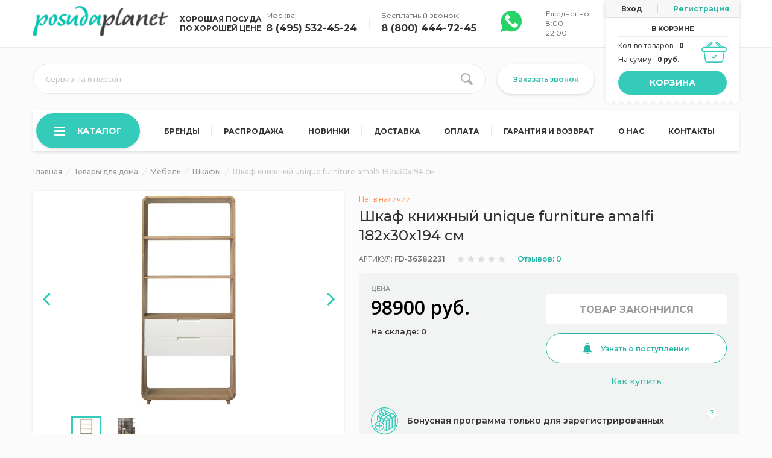

--- FILE ---
content_type: text/html; charset=utf-8
request_url: https://posudaplanet.ru/shkaf-knizhnyj-unique-furniture-amalfi-182kh30kh194-sm
body_size: 20470
content:
<!DOCTYPE html>
<!--[if IE]><![endif]-->
<!--[if IE 8 ]>
<html dir="ltr" lang="ru" class="ie8"><![endif]-->
<!--[if IE 9 ]>
<html dir="ltr" lang="ru" class="ie9"><![endif]-->
<!--[if (gt IE 9)|!(IE)]><!-->
<html dir="ltr" lang="ru">
<!--<![endif]-->
<head>
	<meta charset="UTF-8"/>
	<meta name="viewport" content="width=device-width, initial-scale=1">
	<meta http-equiv="X-UA-Compatible" content="IE=edge">
	<title>Шкаф книжный Unique Furniture Amalfi 182х30х194 см - купить в интернет-магазине Posudaplanet.ru </title>

    <link href="https://fonts.googleapis.com/css2?family=Montserrat:wght@200;300;400;500;600;700;800&display=swap" rel="stylesheet">
    <link href="https://fonts.googleapis.com/css2?family=Open+Sans:wght@300;400;600;700&display=swap" rel="stylesheet">

    <base href="https://posudaplanet.ru/"/>
			<meta name="description" content="Шкаф книжный Unique Furniture Amalfi 182х30х194 см. Элегантный шкаф, вдохновленный датскими интерьерными традициями 1950-х и 1960-х годов. Изготовлен из древесины березы, шпона белого дуба и фанеры. Подойдет для спальни или гостиной. Бренд Unique Furnitur"/>
			      <link rel="preload" as="image" href="image/cache/catalog/image/cache/upload/iblock/5a6/5a6d8973bf34c440a7e3194628230960-max-600.webp">
  			<link href="https://posudaplanet.ru/shkaf-knizhnyj-unique-furniture-amalfi-182kh30kh194-sm" rel="canonical"/>
	

  <meta property="og:title" content="Шкаф книжный Unique Furniture Amalfi 182х30х194 см - купить в интернет-магазине Posudaplanet.ru ">
      <meta property="og:description" content="Шкаф книжный Unique Furniture Amalfi 182х30х194 см. Элегантный шкаф, вдохновленный датскими интерьерными традициями 1950-х и 1960-х годов. Изготовлен из древесины березы, шпона белого дуба и фанеры. Подойдет для спальни или гостиной. Бренд Unique Furnitur">
    <meta property="og:site_name" content="posudaplanet.ru">
  <meta property="og:image" content="https://posudaplanet.ru/image/catalog/posuda_logo_original.png"/>

	<link rel="stylesheet" href="css/header.min.css?v=1.11">

            <link href="libs/OwlCarousel2-2.3.4/dist/assets/owl.carousel.min.css" rel="stylesheet"
              media="screen"/>
            <link href="libs/OwlCarousel2-2.3.4/dist/assets/owl.theme.default.min.css" rel="stylesheet"
              media="screen"/>
            <link href="css/product.css?v=1.1" rel="stylesheet"
              media="screen"/>
    		<link href="css/delivery.css" rel="stylesheet"
		  media="screen"/>
		<link href="libs/fancybox-master/dist/jquery.fancybox.min.css" rel="stylesheet"
		  media="screen"/>
		<link href="catalog/view/javascript/suggestions/css/suggestions.min.css" rel="stylesheet"
		  media="screen"/>
	    <link rel="stylesheet" href="css/common.css?v=1.12"/>
    <link rel="stylesheet" href="css/catalog.css?v=1.2"/>

	<script src="libs/jquery/dist/jquery.min.js"></script>
	<script src="libs/jquery/dist/jquery.hoverIntent.min.js"></script>

<script src="https://static.yandex.net/kassa/pay-in-parts/ui/v1/"></script>
</head>
<body class="product-product-168335">
<noscript><div><img src="https://mc.yandex.ru/watch/33564202" style="position:absolute; left:-9999px;" alt="" /></div></noscript>
<div id="preloader" style="display:none"></div>
<header>
	<div class="hidden_line"></div>
	<div class="top_line">
    <!--<div class="main_container" style="font-size: 12px;">
      <a class="monetnik-link" href="https://www.monetnik.ru/noji/russkie/zlatoust/t/polyarnyj-2-air/">купить нож полярный 2</a>    </div>-->
		<div class="main_container">
            <div class="top_line__row">
                                    <a class="logo" href="https://posudaplanet.ru/">
                        <picture>
							<source srcset="img/posuda_logo_mobile.png" media="(max-width: 480px)">
                            <source srcset="img/posuda_logo_mobile.png" media="(max-width: 992px)">
                            <img width="224" height="50" src="image/cache/catalog/image/catalog/posuda_logo.webp" title="Posudaplanet.ru" alt="Posudaplanet.ru">
                        </picture>

                    </a>
                                <a class="phone-mobile" href="tel:8(800)444-72-45">8 (800) 444-72-45</a>
            </div>
            <div class="top_line__text">
                <span>
                    ХОРОШАЯ ПОСУДА<br>
                    ПО ХОРОШЕЙ ЦЕНЕ
                </span>
            </div>
			<div class="top_phone_new">
				<div class="top_phone_new__item">
					<span class="top_phone_new__title">Москва:</span>
					<a class="top_phone_new__text" href="tel:8(495)532-45-24">8 (495) 532-45-24</a>
				</div>
        				<div class="top_phone_new__item">
					<span class="top_phone_new__title">Бесплатный звонок:</span>
					<a class="top_phone_new__text" href="tel:8(800)444-72-45">8 (800) 444-72-45</a>
				</div>
        				<div class="top_phone_new__item">
					<a class="top_phone_new__text" href="https://api.whatsapp.com/send?phone=79260953928" target="_blank" title="Написать в Whatsapp">
						<img width="35" height="35" src="catalog/view/theme/posudaplanet/image/whatsapp.svg" alt="whatsapp">
					</a>
				</div>
				<div class="top_phone_new__item">
					<span class="top_phone_new__title">Ежедневно 8:00 — 22:00</span>
				</div>
			</div>
			<div class="basket_container">
				<div class="top_account">
											<a href="https://posudaplanet.ru/account/" class="login">Вход</a>
						<a href="https://posudaplanet.ru/register/" class="registration">Регистрация</a>
									</div>
				<div class="basket_box">
	<p class="title">В корзине</p>
	<div class="row">
		<div>
			<p class="count-items-in-basket"><span>Кол-во товаров</span><strong>0</strong></p><p><span>На сумму</span><strong>0 руб.</strong></p>		</div>
		<img width="42" height="35" src="img/basket_top.svg" alt="" loading="lazy">
	</div>
	<div class="basket_box_load">
		<div class="basket_box_button">
							<button type="button" class="basket_button">Корзина</button>
					</div>
	</div>
</div>			</div>
			<div class="mobile">
				<div class="mobile_whatsapp" style="margin-right: 10px">
					<a href="https://api.whatsapp.com/send?phone=79260953928" target="_blank" title="Написать в Whatsapp">
						<img width="45" height="45" src="catalog/view/theme/posudaplanet/image/whatsapp.svg" alt="whatsapp">
					</a>
				</div>
				<div class="mobile_basket">
					<button class="mobile_basket_buttom" type="button">
						<span id="mobile-basket-count"></span>
						<img width="42" height="35" loading="lazy" src="img/basket_top.svg" alt="">
					</button>
					<div class="basket_container">
						<div class="basket_box">
	<p class="title">В корзине</p>
	<div class="row">
		<div>
			<p class="count-items-in-basket"><span>Кол-во товаров</span><strong>0</strong></p><p><span>На сумму</span><strong>0 руб.</strong></p>		</div>
		<img width="42" height="35" src="img/basket_top.svg" alt="" loading="lazy">
	</div>
	<div class="basket_box_load">
		<div class="basket_box_button">
							<button type="button" class="basket_button">Корзина</button>
					</div>
	</div>
</div>					</div>
				</div>
				<div class="mobile_menu">
					<button class="mobile_menu_button" type="button">
					<span class="burger-container">
						<span></span>
						<span></span>
						<span></span>
					</span>
					</button>

					<div class="mobile_menu_container">
						<div class="top_account">
															<a href="https://posudaplanet.ru/account/" class="login">Вход</a>
								<a href="https://posudaplanet.ru/register/" class="registration">Регистрация</a>
													</div>
													<ul>
																	<li><a href="/brands/">Бренды</a></li>
																	<li><a href="/specials/">Распродажа</a></li>
																	<li><a href="/latest/">Новинки</a></li>
																	<li><a href="/delivery/">Доставка</a></li>
																	<li><a href="/payment/">Оплата</a></li>
																	<li><a href="/privacy/">Гарантия и возврат</a></li>
																	<li><a href="/about/">О нас</a></li>
																	<li><a href="/contacts/">Контакты</a></li>
															</ul>
												<div class="top_phone">
							<span>Время работы</span>
							<p class="open">Ежедневно 8:00 — 22:00</p>
							<a href="tel:8(495)532-45-24">8 (495) 532-45-24</a>
							<a href="tel:8(800)444-72-45">8 (800) 444-72-45</a>
						</div>
						<button class="open_modal open_modal_common" type="button" data-title="Заказать звонок"
										data-button="Заказать звонок">Заказать звонок
						</button>
					</div>
					<div class="mobile_menu_overlay"></div>
				</div>
			</div>
		</div>
	</div>
	<div class="top_panel">
		<div class="main_container">
			<div class="desctop_search">
			<div class="search_container">
	<p class="search_placeholder">Сервиз на 6 персон</p>
	<input class="search_field" aria-label="search input" type="text" name="search" value="" autocomplete="off">
	<button aria-label="search btn" class="search_button" type="button">
		<svg width="20" height="20" xmlns="http://www.w3.org/2000/svg">
			<g transform="translate(845,130.5) scale(-1,1) translate(-845,-130.5) translate(835,120) ">
				<path fill="#000000" opacity="0.3"
					  d="m835.7,-103.6c0,0 -1.4,1.4 0,3c1.3,1.4 2.9,0 2.9,0l4.8,-4.5c0,0 2.2,0.9 3.7,0.9c4.4,0 7.9,-3.5 7.9,-7.9c0,-4.3 -3.5,-7.9 -7.9,-7.9c-4.4,0 -7.9,3.5 -7.9,7.9c0,1.4 0.3,2.6 0.9,3.7l-4.4,4.8zm5.8,-8.5c0,-3.1 2.5,-5.7 5.7,-5.7c3.1,0 5.7,2.5 5.7,5.7c0,3.1 -2.5,5.7 -5.7,5.7c-3.1,0 -5.7,-2.6 -5.7,-5.7z"></path>
			</g>
		</svg>
	</button>
	<div class="search_result_overlay">
	<div class="search_result">
	</div>
	<div class="search_preloader"><img src="img/Eclipse60px.svg" alt=""></div>
	</div>
</div>			</div>
			<button class="open_modal open_modal_common" type="button" data-title="Заказать звонок"
					data-button="Заказать звонок">Заказать звонок
			</button>

		</div>
	</div>

	<div class="main_container">
		<div class="main-menu">
			<button class="main-menu__button" type="button">
			<span class="main-menu__button-hamburger">
				<span></span>
				<span></span>
				<span></span>
			</span>
				Каталог
			</button>
							<div class="main-menu__content">
					<nav class="main-menu__first">
						<ul class="main-menu__ul ">
															<li data-id="9887" class="main-menu__li  main-menu__first-item">
									<a class="main-menu__a main-menu__first-link" href="https://posudaplanet.ru/podarochnaja/">
																					<img width="26" height="26" loading="lazy" src="image/cache/catalog/image/cache/catalog/menu/9-26x26.webp" alt="">
																				Подарочные наборы 																			</a>

																	</li>
															<li data-id="10216" class="main-menu__li main-menu__li_has-child main-menu__first-item">
									<a class="main-menu__a main-menu__first-link" href="https://posudaplanet.ru/servizi/">
																					<img width="26" height="26" loading="lazy" src="image/cache/catalog/image/cache/catalog/menu/8-26x26.webp" alt="">
																				Сервизы										                                            																			</a>

																			<nav class="main-menu__second">
																					</nav>
																	</li>
															<li data-id="1288" class="main-menu__li main-menu__li_has-child main-menu__first-item">
									<a class="main-menu__a main-menu__first-link" href="https://posudaplanet.ru/posuda/">
																					<img width="26" height="26" loading="lazy" src="image/cache/catalog/image/cache/catalog/menu/8-26x26.webp" alt="">
																				Посуда										                                            																			</a>

																			<nav class="main-menu__second">
																					</nav>
																	</li>
															<li data-id="3364" class="main-menu__li main-menu__li_has-child main-menu__first-item">
									<a class="main-menu__a main-menu__first-link" href="https://posudaplanet.ru/bar-i-steklo/">
																					<img width="26" height="26" loading="lazy" src="image/cache/catalog/image/cache/catalog/menu/1-26x26.webp" alt="">
																				Бар и стекло										                                            																			</a>

																			<nav class="main-menu__second">
																					</nav>
																	</li>
															<li data-id="352" class="main-menu__li main-menu__li_has-child main-menu__first-item">
									<a class="main-menu__a main-menu__first-link" href="https://posudaplanet.ru/servirovka/">
																					<img width="26" height="26" loading="lazy" src="image/cache/catalog/image/cache/catalog/menu/2-26x26.webp" alt="">
																				Сервировка										                                            																			</a>

																			<nav class="main-menu__second">
																					</nav>
																	</li>
															<li data-id="1322" class="main-menu__li main-menu__li_has-child main-menu__first-item">
									<a class="main-menu__a main-menu__first-link" href="https://posudaplanet.ru/kukhonnye-prinadlezhnosti/">
																					<img width="26" height="26" loading="lazy" src="image/cache/catalog/image/cache/catalog/menu/3-26x26.webp" alt="">
																				Кухонные принадлежности										                                            																			</a>

																			<nav class="main-menu__second">
																					</nav>
																	</li>
															<li data-id="1370" class="main-menu__li main-menu__li_has-child main-menu__first-item">
									<a class="main-menu__a main-menu__first-link" href="https://posudaplanet.ru/nozhi/">
																					<img width="26" height="26" loading="lazy" src="image/cache/catalog/image/cache/catalog/menu/4-26x26.webp" alt="">
																				Ножи										                                            																			</a>

																			<nav class="main-menu__second">
																					</nav>
																	</li>
															<li data-id="1400" class="main-menu__li main-menu__li_has-child main-menu__first-item">
									<a class="main-menu__a main-menu__first-link" href="https://posudaplanet.ru/zatochka/">
																					<img width="26" height="26" loading="lazy" src="image/cache/catalog/image/cache/catalog/menu/4-26x26.webp" alt="">
																				Ножеточки										                                            																			</a>

																			<nav class="main-menu__second">
																					</nav>
																	</li>
															<li data-id="303" class="main-menu__li main-menu__li_has-child main-menu__first-item">
									<a class="main-menu__a main-menu__first-link" href="https://posudaplanet.ru/dom/">
																					<img width="26" height="26" loading="lazy" src="image/cache/catalog/image/cache/catalog/menu/5-26x26.webp" alt="">
																				Товары для дома										                                            																			</a>

																			<nav class="main-menu__second">
																					</nav>
																	</li>
															<li data-id="540" class="main-menu__li main-menu__li_has-child main-menu__first-item">
									<a class="main-menu__a main-menu__first-link" href="https://posudaplanet.ru/otdykh/">
																					<img width="26" height="26" loading="lazy" src="image/cache/catalog/image/cache/catalog/menu/6-26x26.webp" alt="">
																				Товары для отдыха и туризма										                                            																			</a>

																			<nav class="main-menu__second">
																					</nav>
																	</li>
															<li data-id="762" class="main-menu__li main-menu__li_has-child main-menu__first-item">
									<a class="main-menu__a main-menu__first-link" href="https://posudaplanet.ru/khoztovary/">
																					<img width="26" height="26" loading="lazy" src="image/cache/catalog/image/cache/catalog/menu/7-26x26.webp" alt="">
																				Хозтовары										                                            																			</a>

																			<nav class="main-menu__second">
																					</nav>
																	</li>
													</ul>
					</nav>
				</div>
			
            
						<ul class="general-menu">
								<li class="general-menu__item"><a class="general-menu__link" href="/brands/">Бренды</a></li>
								<li class="general-menu__item"><a class="general-menu__link" href="/specials/">Распродажа</a></li>
								<li class="general-menu__item"><a class="general-menu__link" href="/latest/">Новинки</a></li>
								<li class="general-menu__item"><a class="general-menu__link" href="/delivery/">Доставка</a></li>
								<li class="general-menu__item"><a class="general-menu__link" href="/payment/">Оплата</a></li>
								<li class="general-menu__item"><a class="general-menu__link" href="/privacy/">Гарантия и возврат</a></li>
								<li class="general-menu__item"><a class="general-menu__link" href="/about/">О нас</a></li>
								<li class="general-menu__item"><a class="general-menu__link" href="/contacts/">Контакты</a></li>
							</ul>
					</div>

        

	</div>


	<div class="filter_overlay"></div>

	<div class="mobile_search">
		<div class="main_container">
<!--			-->		</div>
	</div>
	<div class="filter_button_top">
		<div class="main_container"></div>
	</div>
<script src="https://static.yandex.net/kassa/pay-in-parts/ui/v1/"></script>
</header>


	<section class="product" id="product" itemscope itemtype="http://schema.org/Product">
		<div class="main_container">

			<ul class="breadcrumb" itemscope itemtype="https://schema.org/BreadcrumbList">
													<li itemprop="itemListElement" itemscope itemtype="https://schema.org/ListItem">
						<a href="https://posudaplanet.ru/" itemprop="item">
							<span itemprop="name">Главная</span>
						</a>
						<meta itemprop="position" content="1"/>
					</li>
									<li itemprop="itemListElement" itemscope itemtype="https://schema.org/ListItem">
						<a href="https://posudaplanet.ru/dom/" itemprop="item">
							<span itemprop="name">Товары для дома</span>
						</a>
						<meta itemprop="position" content="2"/>
					</li>
									<li itemprop="itemListElement" itemscope itemtype="https://schema.org/ListItem">
						<a href="https://posudaplanet.ru/mebel909/" itemprop="item">
							<span itemprop="name">Мебель</span>
						</a>
						<meta itemprop="position" content="3"/>
					</li>
									<li itemprop="itemListElement" itemscope itemtype="https://schema.org/ListItem">
						<a href="https://posudaplanet.ru/shkafy/" itemprop="item">
							<span itemprop="name">Шкафы</span>
						</a>
						<meta itemprop="position" content="4"/>
					</li>
								<li itemprop="itemListElement" itemscope itemtype="https://schema.org/ListItem">
					<span itemprop="name">Шкаф книжный unique furniture amalfi 182х30х194 см</span>
					<meta itemprop="item" content="https://posudaplanet.ru/shkaf-knizhnyj-unique-furniture-amalfi-182kh30kh194-sm"/>
					<meta itemprop="position" content="5"/>
				</li>
			</ul>

			<div class="product_container">
									<div class="gallery">
						<div class="gallery_sticky">
						<div class="gallery_product">
							<div style="position: relative;height: calc(100% - 80px);">
								                																								                                <meta itemprop="image" content="https://posudaplanet.ru/image/cache/upload/iblock/5a6/5a6d8973bf34c440a7e3194628230960-max-1000.jpeg">
								<button class="gallery_product_arrow gallery_product_prev" type="button"></button>
								<div class="galleries owl-carousel">
																			<div class="over" data-src="https://posudaplanet.ru/image/cache/upload/iblock/5a6/5a6d8973bf34c440a7e3194628230960-max-1000.jpeg" data-fancybox="gallery">
											<img width="358" height="358" src="image/cache/catalog/image/cache/upload/iblock/5a6/5a6d8973bf34c440a7e3194628230960-max-600.webp"  alt="Шкаф книжный unique furniture amalfi 182х30х194 см">
										</div>
																																							<div class="over" data-src="https://posudaplanet.ru/image/cache/upload/iblock/8bf/8bf906a56fb7abe6d1f7a2af3bba09df-max-1000.jpeg" data-fancybox="gallery">
												<img loading="lazy" width="358" height="358" src="image/cache/catalog/image/cache/upload/iblock/8bf/8bf906a56fb7abe6d1f7a2af3bba09df-max-600.webp" alt="Шкаф книжный unique furniture amalfi 182х30х194 см">
											</div>
																											</div>
								<button class="gallery_product_arrow gallery_product_next" type="button"></button>
							</div>
							<div class="gallery_thumbs">
								<div class="thumbs owl-carousel">
																			<div class="thumb_item">
											<img loading="lazy" width="44" height="44" src="image/cache/catalog/image/cache/upload/iblock/5a6/5a6d8973bf34c440a7e3194628230960-max-60.webp" alt="">
										</div>
																																							<div class="thumb_item">
												<img loading="lazy" width="44" height="44" src="image/cache/catalog/image/cache/upload/iblock/8bf/8bf906a56fb7abe6d1f7a2af3bba09df-max-60.webp" alt="">
											</div>
																											</div>
							</div>
						</div>
							<div class="product-official">
								<div class="product-official__header">
									<div class="product-official__title">
										<svg width="18" height="17" viewBox="0 0 18 17" fill="none" xmlns="http://www.w3.org/2000/svg">
											<path d="M17.3972 9.23146C17.7398 8.85107 17.7398 8.27335 17.3972 7.89296L15.9623 6.29985L16.1869 4.16753C16.2406 3.65813 15.9007 3.19054 15.3996 3.08445L13.3018 2.64033L12.2323 0.782454C11.9764 0.33799 11.4258 0.159124 10.9576 0.368375L9.00002 1.24324L7.04245 0.368375C6.57424 0.159124 6.02362 0.337991 5.76777 0.782454L4.69829 2.64033L2.60047 3.08445C2.09936 3.19054 1.75943 3.65812 1.81309 4.16752L2.03768 6.29985L0.602779 7.89297C0.260167 8.27336 0.260165 8.85107 0.602773 9.23146L2.03765 10.8246L1.81305 12.9569C1.7594 13.4663 2.09933 13.9339 2.60043 14.04L4.69825 14.4841L5.76773 16.342C6.02359 16.7864 6.57421 16.9653 7.04242 16.756L8.99998 15.8812L10.9575 16.756C11.4258 16.9653 11.9764 16.7864 12.2322 16.342L13.3017 14.4841L15.3995 14.04C15.9006 13.9339 16.2406 13.4663 16.1869 12.9569L15.9623 10.8246L17.3972 9.23146ZM12.3791 6.24C12.5967 6.43417 12.6156 6.76794 12.4214 6.98548L8.96014 10.8634C8.57755 11.292 7.91327 11.3108 7.507 10.9046L5.48944 8.88701C5.28325 8.68082 5.28325 8.34652 5.48944 8.14033C5.69563 7.93414 6.02993 7.93414 6.23612 8.14033L8.21177 10.116L11.6336 6.28231C11.8278 6.06476 12.1616 6.04582 12.3791 6.24Z" fill="#28B7A6"/>
										</svg>
										Официальный дилер
									</div>
									<div class="product-official__open">
										<div class="product-official__show">
											Подробнее
										</div>
										<div class="product-official__hide">
											Скрыть
										</div>
									</div>
								</div>
								<div class="product-official__hidden">
									<p>Интернет-магазин Posuda Planet является офицаильным дилером торговой марки
																					<a href="https://posudaplanet.ru/unique-furniture">Unique Furniture</a>
																			</p>
									<p><strong>Покупая товары в нашем интернет-магазине, вы получаете:</strong></p>
									<ul>
										<li>Оригинальную продукцию от производителя</li>
										<li>Официальную гарантию и сертификаты качества</li>
										<li>Детальную проверку товара перед отправкой и продажей</li>
									</ul>
								</div>
							</div>

						</div>
					</div>
								<div class="box">

											<!--noindex--><span class="stock stock_no" style="color: #FF8D50">

					</span><!--/noindex-->
					
					<h1 class="product_h1" itemprop="name">Шкаф книжный unique furniture amalfi 182х30х194 см</h1>
										<div class="model_stars">
						<p class="model ">Артикул: <span>FD-36382231</span></p>
													<div class="rating" itemprop="aggregateRating" itemscope itemtype="http://schema.org/AggregateRating" onclick="goToReviews()" style="cursor: pointer;">
																											<img loading="lazy" width="12" height="11" src="img/star_g.svg" alt="">
																																				<img loading="lazy" width="12" height="11" src="img/star_g.svg" alt="">
																																				<img loading="lazy" width="12" height="11" src="img/star_g.svg" alt="">
																																				<img loading="lazy" width="12" height="11" src="img/star_g.svg" alt="">
																																				<img loading="lazy" width="12" height="11" src="img/star_g.svg" alt="">
																									<span>Отзывов: 0</span>

								<meta itemprop="ratingValue" content="5"/>
								<meta itemprop="bestRating" content="5"/>
								<meta itemprop="worstRating" content="1"/>
								<meta itemprop="ratingCount" content="10"/>
								<meta itemprop="reviewCount" content="10"/>
							</div>
											</div>

					<meta content="Шкаф книжный Unique Furniture Amalfi 182х30х194 см. Элегантный шкаф, вдохновленный датскими интерьерными традициями 1950-х и 1960-х годов. Изготовлен из древесины березы, шпона белого дуба и фанеры. Подойдет для спальни или гостиной. Бренд Unique Furnitur" itemprop="description">

					<div class="price_box">
						<div class="price_box__container">
													<div class="left price_load_block" itemprop="offers" itemscope itemtype="http://schema.org/Offer">
								<span>Цена</span>
								<div class="price_row">
									                                        										    <p class="new_price">98900 руб.</p>
                                         										<meta content="98900" itemprop="price">
										<input type="hidden" value="98900" name="price_delivery">
																		<meta content="RUB" itemprop="priceCurrency">
								</div>
																									<div class="anons">На складе: 0</div>
																<div class="anons"></div>

                                
                
								<link itemprop="availability" href="http://schema.org/InStock"/>

								<link itemprop="url" href="https://posudaplanet.ru/shkaf-knizhnyj-unique-furniture-amalfi-182kh30kh194-sm">

							</div>
						
													<div class="right">
								<div class="top_right">
									<div class="count" style="display: none;">
										<span class="act minus noselect"></span>
										<input class="count_number" type="text" value="0">
										<span class="act plus noselect"></span>
									</div>
									<input type="hidden" name="product_id" value="168335"/>
									<button class="add_card cart_no" id="button-cart" type="button" disabled="disabled" onclick="return:false;">

									</button>
								</div>

								<button class="open_modal_common_remind one_click" id="btn_remind" data-link="https://posudaplanet.ru/shkaf-knizhnyj-unique-furniture-amalfi-182kh30kh194-sm" data-product="Шкаф книжный unique furniture amalfi 182х30х194 см">
									<svg width="14" height="18" viewBox="0 0 14 18" fill="none" xmlns="http://www.w3.org/2000/svg">
										<path fill-rule="evenodd" clip-rule="evenodd" d="M6.99982 1.71973C7.7186 1.71973 8.40877 1.84896 9.04925 2.08557V2.00517C9.04925 0.899514 8.16653 0 7.08155 0H6.91847C5.83346 0 4.95074 0.899514 4.95074 2.00517V2.08455C5.59087 1.84865 6.28083 1.71973 6.99982 1.71973ZM4.55772 16.3762C4.97237 17.3315 5.91076 18 6.99999 18C8.08923 18 9.02758 17.3315 9.44227 16.3762H4.55772ZM0.532021 15.3198H13.468C13.7127 15.3198 13.9369 15.1516 13.9878 14.9076C14.0382 14.6661 13.9301 14.4277 13.711 14.3245C13.6589 14.2902 13.2675 14.0112 12.8756 13.1673C12.1558 11.6175 12.0047 9.4344 12.0047 7.87589C12.0047 7.86913 12.0046 7.86237 12.0043 7.85564C11.9937 5.05283 9.75279 2.77615 6.99982 2.77615C4.24032 2.77615 1.99526 5.06385 1.99526 7.87589C1.99526 9.4344 1.84418 11.6175 1.12439 13.1673C0.732485 14.0112 0.341025 14.2901 0.289017 14.3245C0.069857 14.4277 -0.0381677 14.6661 0.0122162 14.9076C0.0631184 15.1516 0.287289 15.3198 0.532021 15.3198Z" fill="#28B7A6"/>
									</svg>
									Узнать о поступлении
								</button>
								<a href="https://posudaplanet.ru/how_buy" class="how_buy_link">Как купить</a>
							</div>
												</div>
						<div class="price_box__info">
														<a href="/diskontnaja-programma/" class="price_box__info-element">
                                <img loading="lazy" width="45" height="45" class="price_box__info-img" src="image/pricing2.svg" alt="">
								<p class="price_box__info-name">
                                    Бонусная программа только для зарегистрированных
								</p>
                                <div class="price_box__info-question">
                                    <div class="price_box__info-question-open">
                                        <svg width="6" height="10" viewBox="0 0 6 10" fill="none" xmlns="http://www.w3.org/2000/svg">
                                            <path d="M1.75195 6.1582V5.72461C1.75195 5.34961 1.83203 5.02344 1.99219 4.74609C2.15234 4.46875 2.44531 4.17383 2.87109 3.86133C3.28125 3.56836 3.55078 3.33008 3.67969 3.14648C3.8125 2.96289 3.87891 2.75781 3.87891 2.53125C3.87891 2.27734 3.78516 2.08398 3.59766 1.95117C3.41016 1.81836 3.14844 1.75195 2.8125 1.75195C2.22656 1.75195 1.55859 1.94336 0.808594 2.32617L0.169922 1.04297C1.04102 0.554688 1.96484 0.310547 2.94141 0.310547C3.74609 0.310547 4.38477 0.503906 4.85742 0.890625C5.33398 1.27734 5.57227 1.79297 5.57227 2.4375C5.57227 2.86719 5.47461 3.23828 5.2793 3.55078C5.08398 3.86328 4.71289 4.21484 4.16602 4.60547C3.79102 4.88281 3.55273 5.09375 3.45117 5.23828C3.35352 5.38281 3.30469 5.57227 3.30469 5.80664V6.1582H1.75195ZM1.56445 8.16211C1.56445 7.83398 1.65234 7.58594 1.82812 7.41797C2.00391 7.25 2.25977 7.16602 2.5957 7.16602C2.91992 7.16602 3.16992 7.25195 3.3457 7.42383C3.52539 7.5957 3.61523 7.8418 3.61523 8.16211C3.61523 8.4707 3.52539 8.71484 3.3457 8.89453C3.16602 9.07031 2.91602 9.1582 2.5957 9.1582C2.26758 9.1582 2.01367 9.07227 1.83398 8.90039C1.6543 8.72461 1.56445 8.47852 1.56445 8.16211Z" fill="#28B7A6"/>
                                        </svg>
                                    </div>
                                    <div class="price_box__info-question-modal">
                                        Привилегии участников:<br>
                                        300 бонусов на счет при регистрации<br>
                                        Подарки и скидки на Ваш День Рождение<br>
                                        Скидки в праздники: Новый год, 8 марта и т.д.<br>
                                        Оплата Ваших заказов накопленными бонусами
                                    </div>
                                </div>
							</a>
						</div>
					</div>
                    
					<div class="bonus-box">
						<div class="bonus-box__element">
							<img loading="lazy" width="50" height="66" class="bonus-box__image" src="image/testimonial1.svg" alt="">
							<p class="bonus-box__name">
								<strong class="bonus-box__strong">50 бонусов</strong><br>
								за подробный отзыв<br>
								без фото
							</p>
							<div class="price_box__info-question">
								<div class="price_box__info-question-open">
									<svg width="6" height="10" viewBox="0 0 6 10" fill="none" xmlns="http://www.w3.org/2000/svg">
										<path d="M1.75195 6.1582V5.72461C1.75195 5.34961 1.83203 5.02344 1.99219 4.74609C2.15234 4.46875 2.44531 4.17383 2.87109 3.86133C3.28125 3.56836 3.55078 3.33008 3.67969 3.14648C3.8125 2.96289 3.87891 2.75781 3.87891 2.53125C3.87891 2.27734 3.78516 2.08398 3.59766 1.95117C3.41016 1.81836 3.14844 1.75195 2.8125 1.75195C2.22656 1.75195 1.55859 1.94336 0.808594 2.32617L0.169922 1.04297C1.04102 0.554688 1.96484 0.310547 2.94141 0.310547C3.74609 0.310547 4.38477 0.503906 4.85742 0.890625C5.33398 1.27734 5.57227 1.79297 5.57227 2.4375C5.57227 2.86719 5.47461 3.23828 5.2793 3.55078C5.08398 3.86328 4.71289 4.21484 4.16602 4.60547C3.79102 4.88281 3.55273 5.09375 3.45117 5.23828C3.35352 5.38281 3.30469 5.57227 3.30469 5.80664V6.1582H1.75195ZM1.56445 8.16211C1.56445 7.83398 1.65234 7.58594 1.82812 7.41797C2.00391 7.25 2.25977 7.16602 2.5957 7.16602C2.91992 7.16602 3.16992 7.25195 3.3457 7.42383C3.52539 7.5957 3.61523 7.8418 3.61523 8.16211C3.61523 8.4707 3.52539 8.71484 3.3457 8.89453C3.16602 9.07031 2.91602 9.1582 2.5957 9.1582C2.26758 9.1582 2.01367 9.07227 1.83398 8.90039C1.6543 8.72461 1.56445 8.47852 1.56445 8.16211Z" fill="#28B7A6"/>
									</svg>
								</div>
								<div class="price_box__info-question-modal">
									Оставьте отзыв в личном кабинете и получите 50&nbsp;бонусов
								</div>
							</div>
						</div>
						<div class="bonus-box__element">
							<img loading="lazy" width="50" height="66" class="bonus-box__image" src="image/camera1.svg" alt="">
							<p class="bonus-box__name">
								<strong class="bonus-box__strong">50 бонусов</strong><br>
								за отзыв с фото
							</p>
							<div class="price_box__info-question">
								<div class="price_box__info-question-open">
									<svg width="6" height="10" viewBox="0 0 6 10" fill="none" xmlns="http://www.w3.org/2000/svg">
										<path d="M1.75195 6.1582V5.72461C1.75195 5.34961 1.83203 5.02344 1.99219 4.74609C2.15234 4.46875 2.44531 4.17383 2.87109 3.86133C3.28125 3.56836 3.55078 3.33008 3.67969 3.14648C3.8125 2.96289 3.87891 2.75781 3.87891 2.53125C3.87891 2.27734 3.78516 2.08398 3.59766 1.95117C3.41016 1.81836 3.14844 1.75195 2.8125 1.75195C2.22656 1.75195 1.55859 1.94336 0.808594 2.32617L0.169922 1.04297C1.04102 0.554688 1.96484 0.310547 2.94141 0.310547C3.74609 0.310547 4.38477 0.503906 4.85742 0.890625C5.33398 1.27734 5.57227 1.79297 5.57227 2.4375C5.57227 2.86719 5.47461 3.23828 5.2793 3.55078C5.08398 3.86328 4.71289 4.21484 4.16602 4.60547C3.79102 4.88281 3.55273 5.09375 3.45117 5.23828C3.35352 5.38281 3.30469 5.57227 3.30469 5.80664V6.1582H1.75195ZM1.56445 8.16211C1.56445 7.83398 1.65234 7.58594 1.82812 7.41797C2.00391 7.25 2.25977 7.16602 2.5957 7.16602C2.91992 7.16602 3.16992 7.25195 3.3457 7.42383C3.52539 7.5957 3.61523 7.8418 3.61523 8.16211C3.61523 8.4707 3.52539 8.71484 3.3457 8.89453C3.16602 9.07031 2.91602 9.1582 2.5957 9.1582C2.26758 9.1582 2.01367 9.07227 1.83398 8.90039C1.6543 8.72461 1.56445 8.47852 1.56445 8.16211Z" fill="#28B7A6"/>
									</svg>
								</div>
								<div class="price_box__info-question-modal">
									Оставьте отзыв в личном кабинете и получите 50&nbsp;бонусов
								</div>
							</div>
						</div>
					</div>
                              <div  class="guarantee_product">
                        <div class="image"><img loading="lazy" width="35" height="35" src="img/guarantee.svg" alt=""></div>
                        <div class="info">
                            <p class="title">Гарантия возврата</p>
                            <p class="text">До 30 дней на возврат товара, узнать <a href="/privacy" target="_blank">подробнее</a></p>
                        </div>
                    </div>

					<input type="hidden" name="fast_shipping" value="">
					<input type="hidden" name="date_new_shipping" value="">
					<input type="hidden" name="date_new_shipping_js" value="">

					
                            
									</div>
			</div>
						<div class="product_information">
				<div class="row">
					<div class="product_information_tabs">
<!--						-->							<button class="tab tab_cl" type="button" data-tab="#description" data-href="#description">Описание товара</button>
<!--						-->            <button class="tab tab_cl" type="button" data-tab="#description" data-href="#characteristic">Характеристики</button>
																									<button id="review-tab" class="tab tab_cl" type="button" data-tab="#rewiev_tab">
								Отзывы
								<span class="rew_count">0</span>
							</button>
																		<button class="tab tab_cl" type="button" data-tab="#payment_tab">Способы оплаты</button>
						<button class="tab tab_cl" type="button" data-tab="#delivery_tab">Доставка</button>
					</div>
				</div>


<div class="content description_product" id="description">
										Шкаф книжный Unique Furniture Amalfi 182х30х194 см - элегантное и стильное решение для вашего интерьера. Дизайн шкафа вдохновлен мотивами 1950-х и 1960-х годов и воплощает датские интерьерные традиции. Этот шкаф станет центральной частью вашей спальни или гостиной, добавив в них нотку ретро-шарма.<br /><br>Шкаф выполнен из высококачественной древесины березы, шпона белого дуба и фанеры, что обеспечивает ему прочность и долговечность. Материалы, использованные при изготовлении, обладают приятной текстурой и природной красотой, что придает шкафу особый шарм.<br /><br>Размеры шкафа составляют 182х30х194 см, что позволяет разместить в нем большое количество книг, декоративных предметов и других вещей. Шкаф имеет несколько полок и ящиков, что обеспечивает удобное хранение и организацию пространства.<br /><br>Цветовая гамма шкафа - белый и коричневый, что позволяет выбрать подходящий вариант под ваш интерьер. Благодаря своему элегантному дизайну и стильному исполнению, шкаф Amalfi станет не только функциональным элементом вашего интерьера, но и его украшением.<br /><br>Бренд Unique Furniture известен своим качеством и вниманием к деталям. Каждый шкаф проходит строгий контроль качества, чтобы удовлетворить потребности самых требовательных покупателей. Вы можете быть уверены, что приобретая шкаф книжный Unique Furniture Amalfi, вы получаете продукт высочайшего качества.<br /><br>Не упустите возможность приобрести шкаф книжный Unique Furniture Amalfi 182х30х194 см и добавить неповторимый шарм вашему интерьеру. Закажите его прямо сейчас и наслаждайтесь комфортом и стилем, который он принесет в ваш дом.								  <div class="characteristic" id="characteristic">
    <h2 class="title_h2">Характеристики</h2>
    <div class="characteristic_block">
              <div class="characteristic_row">
          <div class="characteristic_item">Бренд</div>
          <div class="characteristic_item"><a href="https://posudaplanet.ru/unique-furniture">Unique Furniture</a></div>
          <meta itemprop="brand" content="Unique Furniture"/>
        </div>
            <div class="characteristic_row">
        <div class="characteristic_item">Артикул</div>
        <div class="characteristic_item" itemprop="model">FD-36382231</div>
      </div>
              <div class="characteristic_row">
          <div class="characteristic_item">Штрихкод</div>
          <div class="characteristic_item"><!--noindex-->5704745073514<!--/noindex--></div>
        </div>
                              <div class="characteristic_row">
            <div class="characteristic_item">Глубина</div>
            <div class="characteristic_item">30</div>
          </div>
                  <div class="characteristic_row">
            <div class="characteristic_item">Материал</div>
            <div class="characteristic_item">береза / ДВП / дсп / дуб / мдф</div>
          </div>
                  <div class="characteristic_row">
            <div class="characteristic_item">Вес</div>
            <div class="characteristic_item">59</div>
          </div>
                  <div class="characteristic_row">
            <div class="characteristic_item">Размер</div>
            <div class="characteristic_item">82x194x30</div>
          </div>
                  <div class="characteristic_row">
            <div class="characteristic_item">Высота</div>
            <div class="characteristic_item">194</div>
          </div>
                  <div class="characteristic_row">
            <div class="characteristic_item">Длина</div>
            <div class="characteristic_item">82</div>
          </div>
                  <div class="characteristic_row">
            <div class="characteristic_item">Ширина</div>
            <div class="characteristic_item">82</div>
          </div>
                  <div class="characteristic_row">
            <div class="characteristic_item">Цвет</div>
            <div class="characteristic_item">белый / коричневый</div>
          </div>
                  <div class="characteristic_row">
            <div class="characteristic_item">Страна бренда</div>
            <div class="characteristic_item">Дания</div>
          </div>
                  </div>
  </div>
</div>
<!--				-->
													<div class="content rewiev" id="rewiev_tab">
						<h2 class="title_h2">Отзывы</h2>
						<form id="form-review">
							<div class="rewiev_container">
								<div id="review">
										<p style="margin: 20px;">Нет отзывов об этом товаре.</p>
								</div>
																	<div class="rewiev_form">
										<div class="title_h3">Написать отзыв</div>
										<div>
											<span class="input_text">Имя*</span>
											<input style="cursor: text" class="input save_data" type="text" name="name" value="" data-key="firstname" id="input-name" autocomplete="off">
											<div class="text-danger"><img loading="lazy" width="20" height="20" src="img/danger.svg" alt="">Имя должно содержать от 3 до 25 символов!</div>
										</div>
										<span class="input_text">Телефон</span>
										<input style="cursor: text" class="input mask save_data" type="text" name="phone" data-key="telephone" value="" id="input-phone" autocomplete="off">
										<div>
											<span class="input_text">Текст отзыва*</span>
											<textarea style="cursor: text" class="input" name="text" cols="30" rows="10" id="input-review"></textarea>
											<div class="text-danger"><img loading="lazy" width="20" height="20" src="img/danger.svg" alt="">Текст отзыва должен содержать от 25 до 1000 символов!</div>
										</div>
										<div>
										<div class="rating_block" id="input-rating">
											<input name="rating" value="5" id="rating_5" type="radio"/>
											<label for="rating_5" class="label_rating"></label>

											<input name="rating" value="4" id="rating_4" type="radio"/>
											<label for="rating_4" class="label_rating"></label>

											<input name="rating" value="3" id="rating_3" type="radio"/>
											<label for="rating_3" class="label_rating"></label>

											<input name="rating" value="2" id="rating_2" type="radio"/>
											<label for="rating_2" class="label_rating"></label>

											<input name="rating" value="1" id="rating_1" type="radio"/>
											<label for="rating_1" class="label_rating"></label>
										</div>
											<div class="text-danger"><img loading="lazy" width="20" height="20" src="img/danger.svg" alt="">Пожалуйста, выберите оценку!</div>
										</div>

										<input class="button" id="button-review" type="button" value="Отправить отзыв">
									</div>
															</div>
						</form>
					</div>
				
				
				
				<div id="payment_tab" class="content payment_tab_content">
					<h2 class="title_h2">Способы оплаты</h2>
					<p class="payment_descr">Вы можете оплатить покупки, сделанные в нашем гипермаркете, следующими способами:</p>
					<div class="payment_items">
						<div class="payment_items-left">
							<div class="payment_item">
								<div class="payment_item__img">
									<svg width="50" height="50" viewBox="0 0 50 50" fill="none" xmlns="http://www.w3.org/2000/svg">
										<path fill-rule="evenodd" clip-rule="evenodd" d="M49.2565 20.9988H44.5583V18.1099V18.108V14.492V14.4901V13.5822C44.5583 11.528 42.8871 9.85641 40.8333 9.85641H27.5734V3.25279C27.5734 1.45912 26.1135 0 24.3195 0H7.95135C6.1573 0 4.69742 1.45912 4.69742 3.25279V15.5216C3.48244 15.6059 2.351 16.1182 1.48125 16.9884C0.52948 17.9401 0.00419617 19.2047 0.000762939 20.5502C0.000762939 20.5524 0.000572205 20.5546 0.00038147 20.5568C0.000190735 20.559 0 20.5612 0 20.5635V44.944C0 47.7318 2.26822 49.9996 5.056 49.9996H27.7218C28.1322 49.9996 28.4653 49.667 28.4653 49.2561C28.4653 48.8457 28.1322 48.5126 27.7218 48.5126H5.056C3.088 48.5126 1.48697 46.9116 1.48697 44.944V24.1409C2.40211 25.0538 3.66402 25.6191 5.05562 25.6191L33.1356 25.6195C34.742 25.6195 36.0489 26.9264 36.0489 28.5328V39.3806V39.3826V39.3845V42.5026V42.5045V42.5064V45.599C36.0489 47.2054 34.742 48.5126 33.1356 48.5126H30.2002C29.7897 48.5126 29.4567 48.8453 29.4567 49.2561C29.4567 49.6666 29.7897 49.9996 30.2002 49.9996H33.1356C35.5621 49.9996 37.5362 48.0255 37.5362 45.599V43.248H49.2565C49.667 43.248 50 42.915 50 42.5045V21.7422C50 21.3318 49.6674 20.9988 49.2565 20.9988ZM17.8398 20.9988V18.8515H43.071V20.9988H17.8398ZM43.071 13.7482V13.5822C43.071 12.3478 42.0673 11.3438 40.8333 11.3438H19.8475C18.7405 11.3438 17.8398 12.2448 17.8398 13.3522V13.7482H33.4217C33.8322 13.7482 34.1652 14.0812 34.1652 14.492C34.1652 14.9025 33.8322 15.2355 33.4217 15.2355H17.8398V17.3645H43.071V15.2355H35.9001C35.4897 15.2355 35.1566 14.9025 35.1566 14.492C35.1566 14.0812 35.4897 13.7482 35.9001 13.7482H43.071ZM6.18477 3.25279C6.18477 2.2789 6.97708 1.48697 7.95135 1.48697H24.3195C25.2937 1.48697 26.0864 2.27928 26.0864 3.25279V9.85641H25.4826V6.4003C25.4826 5.29251 24.5804 4.39072 23.4718 4.39072H8.79822C7.69005 4.39072 6.78864 5.29251 6.78864 6.4003V9.04465C6.78864 9.45511 7.12128 9.78813 7.53212 9.78813C7.94258 9.78813 8.2756 9.45511 8.2756 9.04465V6.4003C8.2756 6.11229 8.50983 5.87807 8.79822 5.87807H23.4718C23.7606 5.87807 23.9952 6.11229 23.9952 6.4003V9.85641H19.8475C17.9203 9.85641 16.3525 11.4246 16.3525 13.3522V20.9988H13.1737C12.7632 20.9988 12.4302 21.3318 12.4302 21.7426V24.1322L8.2756 24.1318V11.4555C8.2756 11.0451 7.94258 10.7121 7.53212 10.7121C7.12128 10.7121 6.78864 11.0451 6.78864 11.4555V24.1318H6.18477V3.25279ZM2.53258 18.0397C1.85852 18.7141 1.48735 19.6102 1.48735 20.5635C1.48735 22.4102 2.89764 23.9338 4.69742 24.1138V17.0124C3.87993 17.0933 3.12157 17.4511 2.53258 18.0397ZM36.4197 25.6081H41.6134C41.93 27.5394 43.4593 29.0688 45.3911 29.3854V34.8618C43.4593 35.1784 41.93 36.7073 41.6134 38.6391H37.5362V28.5328C37.5362 27.4109 37.1136 26.3863 36.4197 25.6081ZM37.5362 41.761H48.513V22.4861H13.9172V24.1322L42.2966 24.1207C42.7074 24.1207 43.0405 24.4537 43.0405 24.8646C43.0405 26.5705 44.4283 27.9587 46.1346 27.9587C46.545 27.9587 46.8781 28.2917 46.8781 28.7022V35.545C46.8781 35.9554 46.545 36.2885 46.1346 36.2885C44.4283 36.2885 43.0405 37.6766 43.0405 39.3826C43.0405 39.7934 42.7074 40.126 42.2966 40.126H37.5362V41.761ZM39.0469 32.8671H41.4265C41.8369 32.8671 42.17 32.534 42.17 32.1232C42.17 31.7127 41.8369 31.3797 41.4265 31.3797H39.0469C38.6364 31.3797 38.3034 31.7127 38.3034 32.1232C38.3034 32.534 38.6364 32.8671 39.0469 32.8671ZM46.1033 25.6069C45.8206 25.5955 45.5521 25.4139 45.4483 25.1484C45.3091 24.8188 45.4369 24.4236 45.7394 24.2352C46.003 24.0711 46.3459 24.0883 46.5912 24.2786C46.8472 24.4766 46.9437 24.8295 46.8277 25.1316C46.7148 25.4257 46.4184 25.6195 46.1033 25.6069ZM46.8212 39.0976C46.7007 38.8119 46.4085 38.6234 46.0976 38.6406C45.7928 38.657 45.5257 38.8603 45.4292 39.1495C45.2103 39.8041 45.9721 40.3851 46.5466 40.0009C46.8418 39.8033 46.9494 39.4249 46.8212 39.0976ZM33.3725 36.8717C33.3725 34.9037 31.7715 33.3027 29.8035 33.3027C27.8355 33.3027 26.2344 34.9037 26.2344 36.8717C26.2344 38.8393 27.8355 40.4404 29.8035 40.4404C31.7715 40.4404 33.3725 38.8393 33.3725 36.8717ZM27.7218 36.8717C27.7218 35.7235 28.6556 34.7897 29.8035 34.7897C30.9517 34.7897 31.8855 35.7235 31.8855 36.8717C31.8855 38.0196 30.9517 38.9534 29.8035 38.9534C28.6556 38.9534 27.7218 38.0196 27.7218 36.8717Z" fill="#35CBBA"/>
									</svg>
								</div>
								<ul class="payment_item__right">
									<li>1. Наличными курьеру</li>
									<li>2. Картой курьеру по QR-коду</li>
								</ul>
							</div>

							<div class="payment_item">
								<div class="payment_item__img">
									<svg width="50" height="50" viewBox="0 0 50 50" fill="none" xmlns="http://www.w3.org/2000/svg">
										<path fill-rule="evenodd" clip-rule="evenodd" d="M48.5492 25.8315C49.4984 24.3855 50 22.7032 50 20.9677C50 16.0766 46.0202 12.0968 41.129 12.0968C40.2895 12.0968 39.4798 12.2218 38.7097 12.4403V4.03226C38.7097 1.80887 36.9008 0 34.6774 0H4.03226C1.80887 0 0 1.80887 0 4.03226V11.2903H6.45161V17.2992L3.18548 21.4976C2.72903 21.9024 2.41452 22.5734 2.31532 23.3605L1.64435 28.7331C1.62419 28.8992 1.6129 29.0661 1.6129 29.2331V36.0895C1.6129 36.2573 1.62419 36.4234 1.64435 36.5895L2.3121 41.9355H0V50H11.2903V45.9677H41.129C43.3524 45.9677 45.1613 44.1589 45.1613 41.9355V37.9032H38.7097V29.4952C39.4798 29.7137 40.2895 29.8387 41.129 29.8387C43.504 29.8387 45.7355 28.9129 47.4113 27.2306L46.2694 26.0919C44.8976 27.4685 43.0718 28.2258 41.129 28.2258C37.1266 28.2258 33.871 24.9694 33.871 20.9677C33.871 16.9661 37.1266 13.7097 41.129 13.7097C45.1315 13.7097 48.3871 16.9661 48.3871 20.9677C48.3871 22.3879 47.9766 23.7637 47.2008 24.946L48.5492 25.8315ZM1.6129 9.67742V4.03226C1.6129 2.69839 2.69839 1.6129 4.03226 1.6129C5.36613 1.6129 6.45161 2.69839 6.45161 4.03226V9.67742H1.6129ZM3.24435 28.9331C3.23226 29.0323 3.22581 29.1331 3.22581 29.2331V36.0895C3.22581 36.1895 3.23226 36.2903 3.24435 36.3903L3.9379 41.9355H8.06452V37.5694L14.2516 31.3823C14.4226 31.2113 14.5161 30.9847 14.5161 30.7427C14.5161 30.2444 14.1105 29.8387 13.6121 29.8387C13.3742 29.8387 13.1411 29.9355 12.9726 30.1032L9.20484 33.871H7.25806V32.2581H7.56613L6.87661 30.8806C6.59919 30.3234 6.45161 29.6992 6.45161 29.0774V24.421C6.45161 23.5758 6.71129 22.7653 7.20323 22.0782L10.3323 17.6976C10.4315 17.5581 10.4839 17.3935 10.4839 17.2218V16.9476C10.4839 16.496 10.1169 16.129 9.66532 16.129C9.49436 16.129 9.275 16.1726 9.09516 16.5089L9.02016 16.6242L4.26774 22.6944C4.1371 22.796 3.97177 23.1105 3.91532 23.5613L3.24435 28.9331ZM9.67742 48.3871H1.6129V43.5484H9.67742V48.3871ZM43.5484 41.9355V39.5161H14.5161V41.9355C14.5161 42.8427 14.2153 43.6806 13.7081 44.3548H41.129C42.4629 44.3548 43.5484 43.2694 43.5484 41.9355ZM37.0968 13.0758C34.229 14.5476 32.2581 17.529 32.2581 20.9677C32.2581 24.4065 34.229 27.3879 37.0968 28.8597V37.9032H12.9032V41.9355C12.9032 42.9855 12.2266 43.8726 11.2903 44.2065V41.9355H9.67742V38.2371L15.3919 32.5226C15.8677 32.0476 16.129 31.4153 16.129 30.7427C16.129 29.3548 15 28.2258 13.6121 28.2258C12.9492 28.2258 12.3008 28.4944 11.8323 28.9629L9.09194 31.7032L8.31936 30.1597C8.15242 29.825 8.06452 29.4508 8.06452 29.0774V24.421C8.06452 23.9137 8.22016 23.4282 8.51532 23.0145L11.6444 18.6339C11.9403 18.2202 12.0968 17.7315 12.0968 17.221V16.9468C12.0968 15.6073 11.0056 14.5161 9.66532 14.5161C9.03952 14.5161 8.48226 14.7621 8.06452 15.2048V4.03226C8.06452 3.12097 7.74919 2.28871 7.2371 1.6129H34.6774C36.0113 1.6129 37.0968 2.69839 37.0968 4.03226V13.0758ZM10.4839 13.7097V3.22581H34.6774V13.7097H10.4839ZM12.0968 12.0968H33.0645V4.83871H12.0968V12.0968ZM14.5161 25H30.6452V26.6129H14.5161V25ZM20.9677 18.5484H16.129V20.1613H20.9677V18.5484ZM24.1935 18.5484H29.0323V20.1613H24.1935V18.5484ZM20.9677 21.7742H16.129V23.3871H20.9677V21.7742ZM24.1935 21.7742H29.0323V23.3871H24.1935V21.7742ZM34.6774 31.4516H21.7742V33.0645H34.6774V31.4516ZM29.8387 36.2903V34.6774H34.6774V36.2903H29.8387ZM26.6129 36.2903V34.6774H21.7742V36.2903H26.6129ZM41.129 20.1613C40.6839 20.1613 40.3226 19.7992 40.3226 19.3548C40.3226 18.9105 40.6839 18.5484 41.129 18.5484C41.5742 18.5484 41.9355 18.9105 41.9355 19.3548H43.5484C43.5484 18.3048 42.8718 17.4177 41.9355 17.0839V15.3226H40.3226V17.0839C39.3863 17.4177 38.7097 18.3048 38.7097 19.3548C38.7097 20.6887 39.7952 21.7742 41.129 21.7742C41.5742 21.7742 41.9355 22.1363 41.9355 22.5806C41.9355 23.025 41.5742 23.3871 41.129 23.3871C40.6839 23.3871 40.3226 23.025 40.3226 22.5806H38.7097C38.7097 23.6306 39.3863 24.5177 40.3226 24.8516V26.6129H41.9355V24.8516C42.8718 24.5177 43.5484 23.6306 43.5484 22.5806C43.5484 21.2468 42.4629 20.1613 41.129 20.1613ZM46.7742 20.1613H45.1613V21.7742H46.7742V20.1613ZM35.4839 20.1613H37.0968V21.7742H35.4839V20.1613Z" fill="#35CBBA"/>
									</svg>
								</div>
								<ul class="payment_item__right">
									<li>3. Банковским переводом.</li>
									<li>4. Банковской картой онлайн.
										<div class="paym_images">
											<img loading="lazy" width="42" height="33" src="image/cache/catalog/img/payments/master.webp" alt="master card">
											<img loading="lazy" width="33" height="50" src="image/cache/catalog/img/payments/visa.webp" alt="visa">
											<img loading="lazy" width="114" height="33" src="image/cache/catalog/img/payments/net.webp" alt="net pay">
											<img loading="lazy" width="98" height="33" src="image/cache/catalog/img/payments/halva.webp" alt="halva">
										</div>
									</li>
								</ul>
							</div>

						</div>

						<div class="payment_items-right">
							<div class="payment_item">
								<div class="payment_item__img">
									<svg width="50" height="50" viewBox="0 0 50 50" fill="none" xmlns="http://www.w3.org/2000/svg">
										<path fill-rule="evenodd" clip-rule="evenodd" d="M26.2743 9.99024H4.25215C2.93023 9.99024 1.85535 11.0549 1.85535 12.3637V34.1329H48.095V12.3634C48.095 11.0544 47.0199 9.99 45.6982 9.99H44.6946C44.2687 14.6512 40.3007 18.3156 35.4844 18.3156C30.6682 18.3156 26.7003 14.6514 26.2743 9.99024ZM44.6945 8.32512H45.6982C47.9472 8.32512 49.7765 10.1371 49.7765 12.3637V34.9459L49.7768 34.9659V39.2524C49.7768 41.479 47.947 43.291 45.6985 43.291H29.4738L32.5896 48.2861H37.1657C37.63 48.2861 38.0063 48.659 38.0063 49.1185C38.0063 49.578 37.6297 49.951 37.1657 49.951H32.142C32.1352 49.9511 32.1284 49.9512 32.1216 49.9512H17.8292C17.8224 49.9512 17.8156 49.9511 17.8088 49.951H11.944C11.48 49.951 11.1034 49.578 11.1034 49.1185C11.1034 48.659 11.48 48.2861 11.944 48.2861H17.361L20.4768 43.291H4.2524C2.00338 43.291 0.174072 41.479 0.174072 39.2524V34.9661V34.9659V12.3639C0.174072 10.1368 2.00388 8.32537 4.2524 8.32537H26.2743C26.7003 3.66424 30.6682 0 35.4844 0C40.3003 0 44.2684 3.66411 44.6945 8.32512ZM19.3366 48.2861H30.6142L27.4985 43.291H22.4524L19.3366 48.2861ZM35.4844 16.6505C31.3123 16.6505 27.9179 13.2893 27.9179 9.1578C27.9179 5.02634 31.3123 1.66512 35.4844 1.66512C39.6566 1.66512 43.0509 5.02634 43.0509 9.1578C43.0509 13.2893 39.6563 16.6505 35.4844 16.6505ZM1.8556 39.2524V35.7985H48.0953V39.2524C48.0953 40.5612 47.0204 41.6259 45.6985 41.6259H4.2524C2.93072 41.6259 1.8556 40.5615 1.8556 39.2524ZM24.9753 36.631C23.8164 36.631 22.8736 37.5646 22.8736 38.7122C22.8736 39.8598 23.8164 40.7934 24.9753 40.7934C26.1342 40.7934 27.077 39.8598 27.077 38.7122C27.077 37.5646 26.1342 36.631 24.9753 36.631ZM24.9753 39.1285C24.7433 39.1285 24.5549 38.9419 24.5549 38.7122C24.5549 38.4824 24.7433 38.2959 24.9753 38.2959C25.2073 38.2959 25.3957 38.4824 25.3957 38.7122C25.3957 38.9419 25.2073 39.1285 24.9753 39.1285ZM16.9884 13.3202C11.8889 13.3202 7.74033 17.4283 7.74033 22.478C7.74033 27.5278 11.8889 31.6359 16.9884 31.6359C22.0879 31.6359 26.2364 27.5278 26.2364 22.478C26.2364 17.4283 22.0879 13.3202 16.9884 13.3202ZM16.9884 29.9707C12.8162 29.9707 9.42186 26.6095 9.42186 22.478C9.42186 18.3466 12.8162 14.9854 16.9884 14.9854C21.1605 14.9854 24.5549 18.3466 24.5549 22.478C24.5549 26.6095 21.1605 29.9707 16.9884 29.9707ZM17.3743 22.0085C16.2773 21.559 15.8105 21.2339 15.8105 20.5849C15.8105 20.0849 16.1763 19.511 17.1472 19.511C17.9544 19.511 18.4714 19.7861 18.7361 19.9356L19.0514 19.1115C18.6856 18.8993 18.1687 18.6993 17.412 18.6749V17.4634H16.6305V18.7241C15.4706 18.912 14.7263 19.6983 14.7263 20.7346C14.7263 21.8207 15.5204 22.3956 16.8071 22.8946C17.7403 23.2693 18.2322 23.6939 18.2322 24.3807C18.2322 25.0922 17.6268 25.6041 16.7315 25.6041C16.0258 25.6041 15.3699 25.3668 14.9159 25.0676L14.6132 25.9041C15.0546 26.2163 15.8113 26.4407 16.5428 26.4537V27.7144V27.7149H17.3364V26.4166C18.6354 26.2034 19.329 25.2798 19.329 24.2929C19.329 23.1815 18.6733 22.5329 17.3743 22.0085ZM35.8701 8.68829C34.7731 8.23878 34.3063 7.91366 34.3063 7.26463C34.3063 6.76463 34.6721 6.19073 35.643 6.19073C36.4502 6.19073 36.9672 6.46585 37.232 6.61537L37.5472 5.79122C37.1815 5.57902 36.6645 5.37902 35.9078 5.35463V4.14341H35.1263V5.40415C33.9664 5.59195 33.2221 6.37829 33.2221 7.41463C33.2221 8.50073 34.0162 9.07561 35.3029 9.57463C36.2361 9.94927 36.728 10.3739 36.728 11.0607C36.728 11.7722 36.1226 12.2841 35.2273 12.2841C34.5216 12.2841 33.8657 12.0468 33.4118 11.7476L33.109 12.5841C33.5504 12.8963 34.3071 13.1207 35.0386 13.1337V14.3944V14.3949H35.8322V13.0966C37.1312 12.8834 37.8248 11.9598 37.8248 10.9729C37.8248 9.86122 37.1691 9.21268 35.8701 8.68829ZM44.1381 24.3871C44.4662 24.062 44.9985 24.062 45.3268 24.3871C45.6549 24.7122 45.6549 25.239 45.3265 25.5641L38.1805 32.6405C38.0162 32.8032 37.8014 32.8844 37.5861 32.8844C37.3709 32.8844 37.1561 32.8032 36.9918 32.6405C36.6635 32.3156 36.6635 31.7885 36.9918 31.4634L44.1381 24.3871ZM46.1674 28.5495C45.8391 28.2244 45.3068 28.2244 44.9788 28.5495L42.4566 31.0471C42.1283 31.3722 42.1283 31.8993 42.4566 32.2241C42.6209 32.3868 42.8357 32.468 43.0509 32.468C43.2662 32.468 43.481 32.3868 43.6453 32.2241L46.1674 29.7266C46.4958 29.4017 46.4958 28.8746 46.1674 28.5495Z" fill="#35CBBA"/>
									</svg>
								</div>
								<ul class="payment_item__right">
									<li>5. Электронными деньгами:
										<div class="paym_images">
											<img loading="lazy" width="115" height="50" src="image/cache/catalog/img/payments/yandex_m.webp" alt="yandex money">
											<img loading="lazy" width="150" height="50" src="image/cache/catalog/img/payments/webmoney.webp" alt="webmoney">
										</div>
									</li>
								</ul>
							</div>
						</div>

					</div>
				</div>
                <div id="delivery_tab" class="content payment_tab_content">
                    <div class="delivery_box">
                        <div class="delivery_box_title">
                            <p>Доставка</p>&nbsp;<div class="delivery_city">
                                <p>Москва</p>
                                <div class="delivery_box_form">
                                    <input type="hidden" name="country_id" value="176">
                                    <input type="hidden" name="zone_id" value="4232">
                                    <div class="input_overlay">
                                        <p class="input_text">Адрес доставки* <br>
                                            <span class="warning_address" style="color: #3b3b3b80; font-size: 10px; font-weight: normal;">Выберите из выпадающего списка</span>
                                        </p>
                                        <input class="input" type="text" name="address_1" value="" placeholder="Адрес" id="input-address-1" autocomplete="new-password">
                                    </div>
                                    <div class="zip_box" style="display: none">
                                        <p class="input_text">
                                            Индекс*<br>
                                            <span class="warning_postcode" style="color: #3b3b3b80; font-size: 10px; font-weight: normal;">или введите индекс вручную</span>
                                        </p>
                                        <input class="input" type="text" name="postcode" value="" id="input-postcode" autocomplete="new-password">
                                        <input class="input" type="text" value="" id="region_fias_id">
                                        <input class="input" type="text" value="" id="city_fias_id">
                                    </div>
                                </div>
                            </div>
                            <span>&nbsp;&nbsp;&nbsp;</span>
                                                            <p class="fast_delivery" style="display: none;">Доставим сегодня!</p>
                                                                                </div>
                        <div class="delivery_box_container">

                        </div>
                    </div>
                </div>
			</div>
							<div class="similar">
					<p class="similar_h2">Похожие товары</p>
					<div class="similar_box">
						<button class="similar_box_button similar_box_prev" type="button"></button>
						<div class="similar_container owl-theme owl-carousel">
															<div class="product_item product_action">

									<div class="product_item__head">
																					<span class="percent_action">-10%</span>
																				<a class="image_overlay" href="https://posudaplanet.ru/shkaf-notair">
																																																								<div class="sticker corner_3" style="background-color: #ec3955;">Акция</div>
																						<img loading="lazy" width="175" height="175" src="image/cache/catalog/image/cache/catalog/iblock/b21/e4fbf0a7_e278_11e3_a0ba_000c29b81840_6dffa77a_49b3_11e6_ace9_000c29b81840-200x200.webp" alt="Шкаф Нотаир 37x160x150 см beaming nut ROOMERS">
										</a>
										<div class="description">
										<!--											<p class="model">Артикул: --><!--</p>-->
											<a class="title" href="https://posudaplanet.ru/shkaf-notair">Шкаф Нотаир 37x160x150 см beaming nut ROOMERS</a>

																							<div class="price_container">
																											<div>
															<p class="new_price">575820 руб.</p>
														</div>
														<div>
                                                            <div class="old_price"><p>639800 руб.</p></div>
														</div>
																									</div>
																					</div>
									</div>

									<div class="product_item__bottom">
<!--										-->																					<button class="product_button add_card" type="button" onclick="cart.add('66388');">
												В корзину
											</button>

																			</div>


								</div>
															<div class="product_item product_action">

									<div class="product_item__head">
																					<span class="percent_action">-10%</span>
																				<a class="image_overlay" href="https://posudaplanet.ru/shkaf-jordie">
																																																								<div class="sticker corner_3" style="background-color: #ec3955;">Акция</div>
																						<img loading="lazy" width="175" height="175" src="image/cache/catalog/image/cache/catalog/iblock/b12/81d237c1_2804_11e6_b878_000c29b81840_1851ef51_8aeb_11e6_8531_000c29b81840-200x200.webp" alt="Шкаф JORDIE 40x220x110 см Natural grey ROOMERS">
										</a>
										<div class="description">
										<!--											<p class="model">Артикул: --><!--</p>-->
											<a class="title" href="https://posudaplanet.ru/shkaf-jordie">Шкаф JORDIE 40x220x110 см Natural grey ROOMERS</a>

																							<div class="price_container">
																											<div>
															<p class="new_price">602280 руб.</p>
														</div>
														<div>
                                                            <div class="old_price"><p>669200 руб.</p></div>
														</div>
																									</div>
																					</div>
									</div>

									<div class="product_item__bottom">
<!--										-->																					<button class="product_button add_card" type="button" onclick="cart.add('68504');">
												В корзину
											</button>

																			</div>


								</div>
															<div class="product_item product_action">

									<div class="product_item__head">
																					<span class="percent_action">-10%</span>
																				<a class="image_overlay" href="https://posudaplanet.ru/shkaf-150x62x240-dark-brown-roomers-antique">
																																																								<div class="sticker corner_3" style="background-color: #ec3955;">Акция</div>
																						<img loading="lazy" width="175" height="175" src="image/cache/catalog/image/cache/76ee3de97a1b8b903319b7c013d8c877/af321c36cd57dafc6e390585dd4b49a8/f056ba9633b803f136990d0fe4d7bee2/sf0b2nlljbjw87n3okxqxse38dajdrrx-200x200.webp" alt="Шкаф 150x62x240 см dark brown ROOMERS ANTIQUE">
										</a>
										<div class="description">
										<!--											<p class="model">Артикул: --><!--</p>-->
											<a class="title" href="https://posudaplanet.ru/shkaf-150x62x240-dark-brown-roomers-antique">Шкаф 150x62x240 см dark brown ROOMERS ANTIQUE</a>

																							<div class="price_container">
																											<div>
															<p class="new_price">2296980 руб.</p>
														</div>
														<div>
                                                            <div class="old_price"><p>2552200 руб.</p></div>
														</div>
																									</div>
																					</div>
									</div>

									<div class="product_item__bottom">
<!--										-->																					<button class="product_button add_card" type="button" onclick="cart.add('232375');">
												В корзину
											</button>

																			</div>


								</div>
															<div class="product_item product_action">

									<div class="product_item__head">
																					<span class="percent_action">-10%</span>
																				<a class="image_overlay" href="https://posudaplanet.ru/shkaf-127x61x210-dark-brown-roomers-furniture">
																																																								<div class="sticker corner_3" style="background-color: #ec3955;">Акция</div>
																						<img loading="lazy" width="175" height="175" src="image/cache/catalog/image/cache/76ee3de97a1b8b903319b7c013d8c877/af321c36cd57dafc6e390585dd4b49a8/d3af180bde439537ee09fff50e04f64e/4yii29n0xy5ruzoz2z27rjpr5p9fgmms-200x200.webp" alt="Шкаф 127x61x210 см dark brown ROOMERS FURNITURE">
										</a>
										<div class="description">
										<!--											<p class="model">Артикул: --><!--</p>-->
											<a class="title" href="https://posudaplanet.ru/shkaf-127x61x210-dark-brown-roomers-furniture">Шкаф 127x61x210 см dark brown ROOMERS FURNITURE</a>

																							<div class="price_container">
																											<div>
															<p class="new_price">3147480 руб.</p>
														</div>
														<div>
                                                            <div class="old_price"><p>3497200 руб.</p></div>
														</div>
																									</div>
																					</div>
									</div>

									<div class="product_item__bottom">
<!--										-->																					<button class="product_button add_card" type="button" onclick="cart.add('232376');">
												В корзину
											</button>

																			</div>


								</div>
															<div class="product_item product_action">

									<div class="product_item__head">
																					<span class="percent_action">-10%</span>
																				<a class="image_overlay" href="https://posudaplanet.ru/shkaf-240x50x240-grey-roomers-furniture">
																																																								<div class="sticker corner_3" style="background-color: #ec3955;">Акция</div>
																						<img loading="lazy" width="175" height="175" src="image/cache/catalog/image/cache/upload/iblock/85c/pxi0yahqo24gwkk6dhowy4omm6bbavc9-200x200.webp" alt="Шкаф 240x50x240 см grey ROOMERS FURNITURE">
										</a>
										<div class="description">
										<!--											<p class="model">Артикул: --><!--</p>-->
											<a class="title" href="https://posudaplanet.ru/shkaf-240x50x240-grey-roomers-furniture">Шкаф 240x50x240 см grey ROOMERS FURNITURE</a>

																							<div class="price_container">
																											<div>
															<p class="new_price">715680 руб.</p>
														</div>
														<div>
                                                            <div class="old_price"><p>795200 руб.</p></div>
														</div>
																									</div>
																					</div>
									</div>

									<div class="product_item__bottom">
<!--										-->																					<button class="product_button add_card" type="button" onclick="cart.add('71167454');">
												В корзину
											</button>

																			</div>


								</div>
													</div>
						<button class="similar_box_button similar_box_next" type="button"></button>
					</div>
				</div>
									      <!-- /*hand_links_fv*/ -->
                        <!-- /*end hand_links_fv*/ -->
			
		</div>
	</section>



    <script>
        window.dataLayer = window.dataLayer || [];
        dataLayer.push({
            "ecommerce": {
                "currencyCode": "RUB",
                "detail": {
                    "products": [
                        {
                            "id": "FD-36382231",
                            "name" : "Шкаф книжный unique furniture amalfi 182х30х194 см",
                            "price": 98900,
                                                            "brand": "Unique Furniture"
                                                    }
                    ]
                }
            }
        });

		function goToReviews(){
			document.getElementById('review-tab').click()
			document.getElementById('review-tab').scrollIntoView({
				behavior: 'smooth',
				block: 'start'
			})
		}
    </script>


                            

				            

            <footer class="footer">
	<div class="main_container">
		<div class="footer_container">

			<div class="footer_menu">
									<ul>
													<li><a href="https://posudaplanet.ru/privacy">Гарантия и возврат</a></li>
													<li><a href="https://posudaplanet.ru/politika-konfidencialnosti">Политика конфиденциальности</a></li>
													<li><a href="https://posudaplanet.ru/dogovor-oferti">Договор оферты</a></li>
													<li><a href="/index.php?route=information/contact">Контакты</a></li>
						</ul><ul>							<li><a href="/index.php?route=information/sitemap">Карта сайта</a></li>
													<li><a href="https://posudaplanet.ru/about">О нас</a></li>
													<li><a href="https://posudaplanet.ru/delivery">Доставка</a></li>
													<li><a href="/index.php?route=information/review">Отзывы</a></li>
						</ul><ul>							<li><a href="/index.php?route=information/question">Задать вопрос</a></li>
													<li><a href="/index.php?route=checkout/custom_checkout">Корзина</a></li>
													<li><a href="https://posudaplanet.ru/payment">Оплата</a></li>
													<li><a href="/index.php?route=blog/latest">Блог</a></li>
											</ul>
							</div>

			<div class="information">
				<div class="top">
					<div class="open">
						<span>Время работы</span>
						<p>Ежедневно 8:00 — 22:00</p>
					</div>
					<div class="footer_phone">
						<a class="phone"
						   href="tel:8(495)532-45-24">8 (495) 532-45-24</a>
						<a class="phone"
						   href="tel:8(800)444-72-45">8 (800) 444-72-45</a>
						<button class="open_modal_link open_modal_common" data-title="Заказать звонок"
								data-button="Заказать звонок">Заказать звонок
						</button>
					</div>
				</div>
				<div class="payment">
					<div><img width="52" height="27"  src="image/cache/catalog/img/visa.webp" alt="" loading="lazy"></div>
					<div><img width="52" height="27"  src="image/cache/catalog/img/MasterCard.webp" alt="" loading="lazy"></div>
					<div><img width="52" height="27"  src="image/cache/catalog/img/visaelectron.webp" alt="" loading="lazy"></div>
					<div><img width="52" height="27"  src="image/cache/catalog/img/maestro.webp" alt="" loading="lazy"></div>
					<div><img width="52" height="27"  src="image/cache/catalog/img/netpay.webp" alt="" loading="lazy"></div>
				</div>
				<div class="social">
																			</div>
			</div>
		</div>
		<div class="footer_bottom">
							<div class="logo">
					<img width="224" height="48" src="image/cache/catalog/image/catalog/posuda_logo.webp" title="Posudaplanet.ru" alt="Posudaplanet.ru" loading="lazy">
				</div>
			            <div>
                <small class="footer_text">ООО “ТАНТО”; ОГРН 1137746205255;<br>ИНН 7721787740;<br>Юридический адрес: 109117, РФ, г. Москва, Волгоградский проспект, д. 93, корп. 2</small>
                <!--noindex-->
                <div class="links_developer"></div>
                <!--/noindex-->
            </div>

		</div>
	</div>
</footer>
<!--noindex-->
<div class="modal" id="modal_add_card">
	<div class="modal_container">
		<div class="close"></div>
		<div class="add_content"></div>
	</div>
</div>
<div class="modal" id="modal_common"></div>
<div class="modal" id="modal_common_oneclick"></div>
<div class="modal" id="modal_common_oneclick_cart"></div>
<div class="modal" id="modal_common_remind"></div>
<div class="modal" id="modal_thanks"></div>
<div class="modal" id="modal_questions"></div>
<div class="modal" id="modal_accepted"></div>
<div class="modal" id="modal_login">
	<div class="modal_container">
		<div class="close"></div>
		<div class="h2">Вход в интернет-магазин</div>
		<div class="modal_login_tabs">
			<div class="modal_login_tab active" data-tab="phone">По телефону</div>
			<div class="modal_login_tab" data-tab="email">По почте</div>
		</div>

			<div class="modal_login_tab_container active" data-tab="phone">
				<form class="modal_login_form modal_login_form_phone active" method="post" enctype="multipart/form-data" id="form-login-telephone">
					<span class="input_text" style="margin-top: 0;">Номер телефона</span>
					<input class="input mask" type="tel" name="telephone" value=""  id="input-telephone" autocomplete="off" >
					<div class="text-danger"><img src="img/danger.svg" alt=""><span></span></div>
					<button class="button" type="button" id="button-login-telephone">Получить код</button>
					<a href="https://posudaplanet.ru/register/" class="link">Зарегистрироваться</a>
				</form>

				<form class="modal_login_form modal_login_form_cod" method="post" enctype="multipart/form-data" id="form-login-cod">
					<div class="modal_login_form_description">Мы отправили код подтверждения на номер</div>
					<div class="modal_login_form_row">
						<div class="modal_login_form_add_phone"></div>
						<div class="modal_login_form_back">Изменить</div>
					</div>
					<span class="input_text" style="margin-top: 0;">Код</span>
					<input class="input" type="text" name="cod" value=""  id="input-cod" autocomplete="off" >
					<div class="modal_login_form_new_cod">Получить новый код</div>
					<div class="text-danger"><img src="img/danger.svg" alt=""><span></span></div>
					<button class="button" type="button" id="button-login-cod">Вход</button>
					<a href="https://posudaplanet.ru/register/" class="link">Зарегистрироваться</a>
				</form>

			</div>
			<div class="modal_login_tab_container" data-tab="email">
				<form class="modal_login_form" method="post" enctype="multipart/form-data" id="form-login">
					<span class="input_text" style="margin-top: 0;">Эл.почта</span>
					<input class="input" type="email" name="email" value=""  id="input-email" autocomplete="off" >
					<span class="input_text">Пароль</span>
					<input class="input" type="password" name="password" value="" id="input-password" autocomplete="off" >
					<a href="https://posudaplanet.ru/forgotten/" class="link link_password">Напомнить пароль</a>
					<div class="text-danger"><img src="img/danger.svg" alt=""><span></span></div>
					<button class="button" type="button" id="button-login">Войти</button>
					<a href="https://posudaplanet.ru/register/" class="link">Зарегистрироваться</a>
				</form>
			</div>
			</div>
</div>

<div class="card_preloader_delivery" style="position: fixed;top: 0;right: 0;left: 0;bottom: 0;background-color: rgba(255,255,255,0.87);z-index: 100000;align-items: center;justify-content: center;display: none;"><img src="img/Eclipse60px.svg" alt=""></div>
<div class="modal" id="pvz_map_delivery" style="display: none;">
	<div class="modal_container">
		<div class="close_map"></div>
		<p class="h2_modal">Пункты выдачи заказов</p>
		<div id="pvz_list_map_delivery"></div>
	</div>
</div>

<!--/noindex-->

<div id="up"><img width="30" height="30" src="img/up-arrow.svg" alt=""></div>



<link rel="stylesheet" href="css/footer.css"/>

<script defer src="catalog/view/javascript/common.js"></script>
<script src="libs/jQuery-Mask/dist/jquery.mask.min.js"></script>
<script src="js/ajax.js"></script>

	<script src="catalog/view/javascript/suggestions/js/jquery.suggestions.min.js"></script>
	<script src="libs/OwlCarousel2-2.3.4/dist/owl.carousel.min.js"></script>
	<script src="libs/fancybox-master/dist/jquery.fancybox.min.js"></script>
	<script src="js/product.js"></script>

<script src="js/common.min.js?v=1.10"></script>
<script src="js/callback.min.js"></script>

<!-- Yandex.Metrika counter -->
<script type="text/javascript" >
  (function(m,e,t,r,i,k,a){m[i]=m[i]||function(){(m[i].a=m[i].a||[]).push(arguments)};
    m[i].l=1*new Date();
    for (var j = 0; j < document.scripts.length; j++) {if (document.scripts[j].src === r) { return; }}
    k=e.createElement(t),a=e.getElementsByTagName(t)[0],k.async=1,k.src=r,a.parentNode.insertBefore(k,a)})
  (window, document, "script", "https://mc.yandex.ru/metrika/tag.js", "ym");

  ym(33564202, "init", {
    clickmap:true,
    trackLinks:true,
    accurateTrackBounce:true,
    webvisor:true,
    ecommerce:"dataLayer"
  });
</script>

<!-- /Yandex.Metrika counter -->

<script type="text/javascript">
    let fired = false;
    window.addEventListener('scroll', () => {
        if (fired === false) {
            fired = true;
            setTimeout(() => {

                //Global site tag (gtag.js) - Google Analytics
                const GTMObject1 = document.createElement("script");
                GTMObject1.src = 'https://www.googletagmanager.com/gtag/js?id=G-H50CEYM0TP';
                GTMObject1.async = true;
                document.getElementsByTagName('head')[0].appendChild(GTMObject1);

                window.dataLayer = window.dataLayer || [];
                function gtag(){dataLayer.push(arguments);}
                gtag('js', new Date());

                gtag('config', 'G-H50CEYM0TP');
                //Global site tag (gtag.js) - Google Analytics


                //Global site tag (gtag.js) - Google Analytics
                const GTMObject2 = document.createElement("script");
                GTMObject2.src = 'https://www.googletagmanager.com/gtag/js?id=UA-66449408-2';
                GTMObject2.async = true;
                document.getElementsByTagName('head')[0].appendChild(GTMObject2);

                window.dataLayer = window.dataLayer || [];
                function gtag(){dataLayer.push(arguments);}
                gtag('js', new Date());

                gtag('config', 'UA-66449408-2');
                //Global site tag (gtag.js) - Google Analytics

                //LiveInternet
                (function(d,s){d.getElementById("licnt1226").src=
                    "//counter.yadro.ru/hit?t52.6;r"+escape(d.referrer)+
                    ((typeof(s)=="undefined")?"":";s"+s.width+"*"+s.height+"*"+
                        (s.colorDepth?s.colorDepth:s.pixelDepth))+";u"+escape(d.URL)+
                    ";h"+escape(d.title.substring(0,150))+";"+Math.random()})
                (document,screen)
                //LiveInternet


                //JivoSite
                const jivoObject = document.createElement("script");
                jivoObject.src = '//code.jivosite.com/script/geo-widget/ZhNYVvEUoL';
                document.getElementsByTagName('head')[0].appendChild(jivoObject);
                //JivoSite

            }, 1000);
        }
    });
</script>


<script defer src="https://goodmod.ru/scripts/6c3ff7f7d280f394cdbe959e2d6715ac/api.js"></script>

<!--LiveInternet counter-->
<a href="//www.liveinternet.ru/click" target="_blank">
    <img id="licnt1226" width="88" height="31" style="border:0"
    title="LiveInternet: показано число просмотров и посетителей за 24 часа"
    src="[data-uri]"
    alt=""/>
</a>
<!--/LiveInternet-->

</body></html>

--- FILE ---
content_type: text/html; charset=utf-8
request_url: https://posudaplanet.ru/index.php?route=extension/module/category4level/info
body_size: 8099
content:
<ul>
	<li class="action"><a href="/akcii">Акции</a></li>
	<li  style="border-bottom: 1px solid rgba(216, 216, 216, .5);"><a href="https://posudaplanet.ru/specials/">Распродажа</a></li>
	<li  style="border-bottom: 1px solid rgba(216, 216, 216, .5);"><a href="https://posudaplanet.ru/latest/">Новинки</a></li>
						<li><a href="https://posudaplanet.ru/podarochnaja/" style="">Подарочные наборы </a></li>
								<li class="has_child ">
				<a href="https://posudaplanet.ru/servizi/">Сервизы</a><span class="open_child"><img width="13" height="7" src=" ../img/catalog_arrow.svg" alt=""></span>
				<ul class="sub_menu" style="">
																		<li class=""><a href="https://posudaplanet.ru/obedennye-servizy/">Обеденные сервизы</a></li>
																								<li class=""><a href="https://posudaplanet.ru/chaynye_servizy/">Чайные сервизы</a></li>
																								<li class=""><a href="https://posudaplanet.ru/kofeynye_servizy/">Кофейные сервизы</a></li>
																								<li class=""><a href="https://posudaplanet.ru/otdelnie-predmeti-iz-servizov/">Отдельные предметы из сервизов</a></li>
															</ul>
			</li>
								<li class="has_child ">
				<a href="https://posudaplanet.ru/posuda/">Посуда</a><span class="open_child"><img width="13" height="7" src=" ../img/catalog_arrow.svg" alt=""></span>
				<ul class="sub_menu" style="">
																		<li class="has_child ">
								<a href="https://posudaplanet.ru/posuda-dlja-prigotovlenija/">Для приготовления</a><span class="open_child"><img width="13" height="7" src=" ../img/catalog_arrow.svg" alt=""></span>
								<ul style="" class="third_menu">
																														<li class=""><a href="https://posudaplanet.ru/kastryuli/">Кастрюли</a></li>
																																								<li class=""><a href="https://posudaplanet.ru/skovorody/">Сковороды</a></li>
																																								<li class=""><a href="https://posudaplanet.ru/nabory-posudy/">Наборы</a></li>
																																								<li class=""><a href="https://posudaplanet.ru/skorovarki/">Скороварки</a></li>
																																								<li class=""><a href="https://posudaplanet.ru/parovarki/">Пароварки</a></li>
																																								<li class=""><a href="https://posudaplanet.ru/soteyniki/">Сотейники</a></li>
																																								<li class=""><a href="https://posudaplanet.ru/kazany/">Казаны</a></li>
																																								<li class=""><a href="https://posudaplanet.ru/voki/">Воки</a></li>
																																								<li class=""><a href="https://posudaplanet.ru/mantovarki/">Мантоварки</a></li>
																																								<li class=""><a href="https://posudaplanet.ru/tazhiny/">Тажины</a></li>
																																								<li class=""><a href="https://posudaplanet.ru/kovshi/">Ковши</a></li>
																																								<li class=""><a href="https://posudaplanet.ru/marmity/">Мармиты</a></li>
																																								<li class=""><a href="https://posudaplanet.ru/fondyu/">Фондю</a></li>
																																								<li class=""><a href="https://posudaplanet.ru/molokovarki/">Молоковарки</a></li>
																																								<li class=""><a href="https://posudaplanet.ru/utyatnitsy-i-gusyatnitsy/">Утятницы и гусятницы</a></li>
																																								<li class=""><a href="https://posudaplanet.ru/tazy-dlya-varenya/">Тазы для варенья</a></li>
																																								<li class=""><a href="https://posudaplanet.ru/chugunnaya-posuda/">Чугунная</a></li>
																											</ul>
							</li>
																								<li class="has_child ">
								<a href="https://posudaplanet.ru/formy-i-blyuda-dlya-zapekaniya/">Для запекания и СВЧ</a><span class="open_child"><img width="13" height="7" src=" ../img/catalog_arrow.svg" alt=""></span>
								<ul style="" class="third_menu">
																														<li class=""><a href="https://posudaplanet.ru/zharovni/">Жаровни</a></li>
																																								<li class=""><a href="https://posudaplanet.ru/kokotnitsy/">Кокотницы</a></li>
																																								<li class=""><a href="https://posudaplanet.ru/blyuda-dlya-zapekaniya/">Блюда для запекания</a></li>
																																								<li class=""><a href="https://posudaplanet.ru/gorshochki-dlya-zapekaniya/">Горшочки для запекания</a></li>
																																								<li class=""><a href="https://posudaplanet.ru/protivni/">Противни</a></li>
																																								<li class=""><a href="https://posudaplanet.ru/posuda-dlya-mikrovolnovki/">Жаропрочная</a></li>
																											</ul>
							</li>
																								<li class="has_child ">
								<a href="https://posudaplanet.ru/posuda-dlja-vipechki/">Для выпечки</a><span class="open_child"><img width="13" height="7" src=" ../img/catalog_arrow.svg" alt=""></span>
								<ul style="" class="third_menu">
																														<li class=""><a href="https://posudaplanet.ru/venchiki/">Венчики</a></li>
																																								<li class=""><a href="https://posudaplanet.ru/skalki/">Скалки</a></li>
																																								<li class=""><a href="https://posudaplanet.ru/formy-dlya-vypechki/">Формы для выпечки</a></li>
																																								<li class=""><a href="https://posudaplanet.ru/bumaga-dlya-vypekaniya/">Бумага для выпечки</a></li>
																																								<li class=""><a href="https://posudaplanet.ru/kovriki-dlya-vypechki/">Коврики для выпечки</a></li>
																																								<li class=""><a href="https://posudaplanet.ru/trafarety/">Трафареты для тортов</a></li>
																																								<li class=""><a href="https://posudaplanet.ru/roliki-dlya-testa/">Ролики для теста</a></li>
																																								<li class=""><a href="https://posudaplanet.ru/lopatki-konditerskie/">Лопатки кондитерские</a></li>
																																								<li class=""><a href="https://posudaplanet.ru/kistochki-konditerskie/">Кисти кондитерские</a></li>
																																								<li class=""><a href="https://posudaplanet.ru/kamni-dlya-vypechki/">Камни для выпечки</a></li>
																																								<li class=""><a href="https://posudaplanet.ru/konditerskie-meshki-i-shchiptsy/">Кондитерские шприцы</a></li>
																											</ul>
							</li>
																								<li class="has_child ">
								<a href="https://posudaplanet.ru/posuda-dlja-chaja-i-kofe/">Для чая и кофе</a><span class="open_child"><img width="13" height="7" src=" ../img/catalog_arrow.svg" alt=""></span>
								<ul style="" class="third_menu">
																														<li class=""><a href="https://posudaplanet.ru/turki/">Турки</a></li>
																																								<li class=""><a href="https://posudaplanet.ru/kofemolki-ruchnie/">Кофемолки ручные</a></li>
																																								<li class=""><a href="https://posudaplanet.ru/chayniki/">Чайники</a></li>
																																								<li class=""><a href="https://posudaplanet.ru/french-pressy/">Френч-прессы</a></li>
																																								<li class=""><a href="https://posudaplanet.ru/kofevarki/">Кофеварки</a></li>
																																								<li class=""><a href="https://posudaplanet.ru/kofemolki/">Кофемолки</a></li>
																																								<li class=""><a href="https://posudaplanet.ru/termopoty/">Термопоты</a></li>
																											</ul>
							</li>
																								<li class="has_child ">
								<a href="https://posudaplanet.ru/farforovaja-posuda/">Фарфоровая</a><span class="open_child"><img width="13" height="7" src=" ../img/catalog_arrow.svg" alt=""></span>
								<ul style="" class="third_menu">
																														<li class=""><a href="https://posudaplanet.ru/anglijskij-farfor/">Английский фарфор</a></li>
																																								<li class=""><a href="https://posudaplanet.ru/farforovye-banki-dlya-produktov/">Банки для продуктов</a></li>
																																								<li class=""><a href="https://posudaplanet.ru/belaya-farforovaya-posuda/">Белая фарфоровая посуда</a></li>
																																								<li class=""><a href="https://posudaplanet.ru/farforovye-blyuda/">Блюда</a></li>
																																								<li class=""><a href="https://posudaplanet.ru/farforovye-blyudca/">Блюдца</a></li>
																																								<li class=""><a href="https://posudaplanet.ru/farforovye-vazy-dlya-fruktov-i-etazherki/">Вазы для фруктов и этажерки</a></li>
																																								<li class=""><a href="https://posudaplanet.ru/farforovye-zavarochne-chajniki/">Заварочные чайники</a></li>
																																								<li class=""><a href="https://posudaplanet.ru/farforovye-kofejnye-pary/">Кофейные пары</a></li>
																																								<li class=""><a href="https://posudaplanet.ru/farforovye-kofejnye-servizy/">Кофейные сервизы</a></li>
																																								<li class=""><a href="https://posudaplanet.ru/maslenki-farforovye/">Масленки</a></li>
																																								<li class=""><a href="https://posudaplanet.ru/farforovye-menazhnicy/">Менажницы</a></li>
																																								<li class=""><a href="https://posudaplanet.ru/farforovye-slivochniki/">Молочники и сливочники</a></li>
																																								<li class=""><a href="https://posudaplanet.ru/farforovye-nabory-dlya-kofe/">Наборы для кофе</a></li>
																																								<li class=""><a href="https://posudaplanet.ru/farforovye-nabory-dlya-chaya/">Наборы для чая</a></li>
																																								<li class=""><a href="https://posudaplanet.ru/farforovye-nabory-kruzhek-i-stakanov/">Наборы кружек и чашек</a></li>
																																								<li class=""><a href="https://posudaplanet.ru/farforovye-nabory-salatnikov/">Наборы салатников</a></li>
																																								<li class=""><a href="https://posudaplanet.ru/farforovye-nabory-saxarnic-i-molochnikov/">Наборы сахарниц и молочников</a></li>
																																								<li class=""><a href="https://posudaplanet.ru/farforovye-nabory-stakanov-i-pial/">Наборы стаканов и пиал</a></li>
																																								<li class=""><a href="https://posudaplanet.ru/farforovye-nabory-tarelok/">Наборы тарелок</a></li>
																																								<li class=""><a href="https://posudaplanet.ru/nemeckij-farfor/">Немецкий фарфор</a></li>
																																								<li class=""><a href="https://posudaplanet.ru/farforovye-podstavki-dlya-yaic/">Подставки для яиц</a></li>
																																								<li class=""><a href="https://posudaplanet.ru/farforovaya-posuda-dlya-zavtraka/">Посуда для завтрака</a></li>
																																								<li class=""><a href="https://posudaplanet.ru/posuda-iz-kostyanogo-farfora/">Посуда из костяного фарфора</a></li>
																																								<li class=""><a href="https://posudaplanet.ru/farforovye-salatniki/">Салатники</a></li>
																																								<li class=""><a href="https://posudaplanet.ru/farforovye-salfetnicy/">Салфетницы</a></li>
																																								<li class=""><a href="https://posudaplanet.ru/farforovye-saxarnicy/">Сахарницы</a></li>
																																								<li class=""><a href="https://posudaplanet.ru/farforovye-solonki-i-perechnic/">Солонки и перечницы</a></li>
																																								<li class=""><a href="https://posudaplanet.ru/farfor-drugoe/">Соусники</a></li>
																																								<li class=""><a href="https://posudaplanet.ru/farforovye-stakany-i-pialy/">Стаканы и пиалы</a></li>
																																								<li class=""><a href="https://posudaplanet.ru/farforovye-stolovye-servizy/">Столовые сервизы</a></li>
																																								<li class=""><a href="https://posudaplanet.ru/farforovye-tarelki/">Тарелки</a></li>
																																								<li class=""><a href="https://posudaplanet.ru/farforovye-tortovnicy/">Тортовницы</a></li>
																																								<li class=""><a href="https://posudaplanet.ru/farforovaya-posuda-iz-kitaya/">Фарфоровая посуда из Китая</a></li>
																																								<li class=""><a href="https://posudaplanet.ru/farforovye-chajnye-pary/">Чайные пары</a></li>
																																								<li class=""><a href="https://posudaplanet.ru/farforovye-chajnye-servizy/">Чайные сервизы</a></li>
																																								<li class=""><a href="https://posudaplanet.ru/farforovye-chashki-i-kruzhki/">Чашки и кружки</a></li>
																											</ul>
							</li>
																								<li class="has_child ">
								<a href="https://posudaplanet.ru/aksessuary-dlya-posudy/">Аксессуары для посуды</a><span class="open_child"><img width="13" height="7" src=" ../img/catalog_arrow.svg" alt=""></span>
								<ul style="" class="third_menu">
																														<li class=""><a href="https://posudaplanet.ru/kryshki-dlya-posudy/">Крышки для посуды</a></li>
																																								<li class=""><a href="https://posudaplanet.ru/pressy-dlya-grilya/">Прессы для гриля</a></li>
																																								<li class=""><a href="https://posudaplanet.ru/ekran-ot-bryzg/">Экран от брызг</a></li>
																																								<li class=""><a href="https://posudaplanet.ru/ruchki-i-nasadki/">Ручки и насадки</a></li>
																																								<li class=""><a href="https://posudaplanet.ru/diski-dlya-induktsionnykh-plit/">Диски для индукционных плит</a></li>
																											</ul>
							</li>
																								<li class=""><a href="https://posudaplanet.ru/mednaya-posuda/">Медная</a></li>
															</ul>
			</li>
								<li class="has_child ">
				<a href="https://posudaplanet.ru/bar-i-steklo/">Бар и стекло</a><span class="open_child"><img width="13" height="7" src=" ../img/catalog_arrow.svg" alt=""></span>
				<ul class="sub_menu" style="">
																		<li class="has_child ">
								<a href="https://posudaplanet.ru/dlja-bezalkogolnih-napitkov/">Для безалкогольных напитков</a><span class="open_child"><img width="13" height="7" src=" ../img/catalog_arrow.svg" alt=""></span>
								<ul style="" class="third_menu">
																														<li class=""><a href="https://posudaplanet.ru/bokaly_dlya_vody/">Бокалы для воды</a></li>
																																								<li class=""><a href="https://posudaplanet.ru/stakany/">Стаканы</a></li>
																																								<li class=""><a href="https://posudaplanet.ru/nabory_dlya_bezalkogolnykh_napitkov/">Наборы для безалкогольных напитков</a></li>
																											</ul>
							</li>
																								<li class="has_child ">
								<a href="https://posudaplanet.ru/dlja-vina-i-shampanskogo/">Для вина и шампанского</a><span class="open_child"><img width="13" height="7" src=" ../img/catalog_arrow.svg" alt=""></span>
								<ul style="" class="third_menu">
																														<li class=""><a href="https://posudaplanet.ru/bokaly_dlya_belogo_vina/">Бокалы для белого вина</a></li>
																																								<li class=""><a href="https://posudaplanet.ru/bokaly_dlya_krasnogo_vina/">Бокалы для красного вина</a></li>
																																								<li class=""><a href="https://posudaplanet.ru/fuzhery_dlya_shampanskogo/">Фужеры для шампанского</a></li>
																											</ul>
							</li>
																								<li class="has_child ">
								<a href="https://posudaplanet.ru/dlja-piva/">Для пива</a><span class="open_child"><img width="13" height="7" src=" ../img/catalog_arrow.svg" alt=""></span>
								<ul style="" class="third_menu">
																														<li class=""><a href="https://posudaplanet.ru/kruzhki-dlya-piva/">Кружки для пива</a></li>
																											</ul>
							</li>
																								<li class=""><a href="https://posudaplanet.ru/dlja-koktejlej/">Для коктейлей</a></li>
																								<li class="has_child ">
								<a href="https://posudaplanet.ru/dekanteri--kuvshini--grafini/">Декантеры, кувшины, графины</a><span class="open_child"><img width="13" height="7" src=" ../img/catalog_arrow.svg" alt=""></span>
								<ul style="" class="third_menu">
																														<li class=""><a href="https://posudaplanet.ru/dispenseri-dlja-vodi/">Диспенсеры для воды</a></li>
																																								<li class=""><a href="https://posudaplanet.ru/dekantery/">Декантеры</a></li>
																																								<li class=""><a href="https://posudaplanet.ru/grafiny/">Графины</a></li>
																																								<li class=""><a href="https://posudaplanet.ru/butyli/">Бутыли</a></li>
																																								<li class=""><a href="https://posudaplanet.ru/kuvshiny/">Кувшины</a></li>
																											</ul>
							</li>
																								<li class="has_child ">
								<a href="https://posudaplanet.ru/barnyy-inventar/">Барный инвентарь</a><span class="open_child"><img width="13" height="7" src=" ../img/catalog_arrow.svg" alt=""></span>
								<ul style="" class="third_menu">
																														<li class=""><a href="https://posudaplanet.ru/sheykery/">Шейкеры</a></li>
																																								<li class=""><a href="https://posudaplanet.ru/dzhiggeri/">Джиггеры</a></li>
																																								<li class=""><a href="https://posudaplanet.ru/barnie-aksessuari/">Барные аксессуары</a></li>
																																								<li class=""><a href="https://posudaplanet.ru/nabori-barnih-aksessuarov/">Наборы барных аксессуаров</a></li>
																											</ul>
							</li>
																								<li class="has_child ">
								<a href="https://posudaplanet.ru/raznoe-dlya-napitkov/">Аксессуары для напитков</a><span class="open_child"><img width="13" height="7" src=" ../img/catalog_arrow.svg" alt=""></span>
								<ul style="" class="third_menu">
																														<li class=""><a href="https://posudaplanet.ru/shtopory/">Штопоры</a></li>
																																								<li class=""><a href="https://posudaplanet.ru/probki-dlya-butylok/">Пробки для бутылок</a></li>
																																								<li class=""><a href="https://posudaplanet.ru/otkryvalki/">Открывалки
</a></li>
																											</ul>
							</li>
															</ul>
			</li>
								<li class="has_child ">
				<a href="https://posudaplanet.ru/servirovka/">Сервировка</a><span class="open_child"><img width="13" height="7" src=" ../img/catalog_arrow.svg" alt=""></span>
				<ul class="sub_menu" style="">
																		<li class="has_child ">
								<a href="https://posudaplanet.ru/posuda-dlja-servirovki/">Посуда для сервировки</a><span class="open_child"><img width="13" height="7" src=" ../img/catalog_arrow.svg" alt=""></span>
								<ul style="" class="third_menu">
																														<li class=""><a href="https://posudaplanet.ru/salatniki/">Салатники</a></li>
																																								<li class=""><a href="https://posudaplanet.ru/blyuda2/">Блюда</a></li>
																																								<li class=""><a href="https://posudaplanet.ru/blyudtsa/">Блюдца</a></li>
																																								<li class=""><a href="https://posudaplanet.ru/bulonnitsy/">Бульонницы</a></li>
																																								<li class=""><a href="https://posudaplanet.ru/vazy_dlya_fruktov/">Вазы для фруктов</a></li>
																																								<li class=""><a href="https://posudaplanet.ru/varennitsy/">Варенницы</a></li>
																																								<li class=""><a href="https://posudaplanet.ru/emkosti-dlya-komplimenta/">Емкости для комплимента</a></li>
																																								<li class=""><a href="https://posudaplanet.ru/emkosti_dlya_lda/">Емкости для льда</a></li>
																																								<li class=""><a href="https://posudaplanet.ru/ikornitsy/">Икорницы</a></li>
																																								<li class=""><a href="https://posudaplanet.ru/konfetnitsy/">Конфетницы</a></li>
																																								<li class=""><a href="https://posudaplanet.ru/kremanki/">Креманки</a></li>
																																								<li class=""><a href="https://posudaplanet.ru/limonnitsy/">Лимонницы</a></li>
																																								<li class=""><a href="https://posudaplanet.ru/menazhnitsy/">Менажницы</a></li>
																																								<li class=""><a href="https://posudaplanet.ru/molochniki/">Молочники</a></li>
																																								<li class=""><a href="https://posudaplanet.ru/pepelnitsy/">Пепельницы</a></li>
																																								<li class=""><a href="https://posudaplanet.ru/pialy/">Пиалы</a></li>
																																								<li class=""><a href="https://posudaplanet.ru/zubochistki_podstavki/">Подставки для зубочисток</a></li>
																																								<li class=""><a href="https://posudaplanet.ru/podstavki_pod_yaytso/">Подставки под яйцо</a></li>
																																								<li class=""><a href="https://posudaplanet.ru/salfetnitsy/">Салфетницы</a></li>
																																								<li class=""><a href="https://posudaplanet.ru/sakharnitsy/">Сахарницы</a></li>
																																								<li class=""><a href="https://posudaplanet.ru/seledochnitsy/">Селедочницы</a></li>
																																								<li class=""><a href="https://posudaplanet.ru/sousniki/">Соусники</a></li>
																																								<li class=""><a href="https://posudaplanet.ru/sukharnitsy/">Сухарницы</a></li>
																																								<li class=""><a href="https://posudaplanet.ru/etazherki/">Этажерки</a></li>
																											</ul>
							</li>
																								<li class="has_child ">
								<a href="https://posudaplanet.ru/tarelki/">Тарелки</a><span class="open_child"><img width="13" height="7" src=" ../img/catalog_arrow.svg" alt=""></span>
								<ul style="" class="third_menu">
																														<li class=""><a href="https://posudaplanet.ru/desertnye-tarelki/">Десертные</a></li>
																																								<li class=""><a href="https://posudaplanet.ru/zakusochnye-tarelki/">Закусочные</a></li>
																																								<li class=""><a href="https://posudaplanet.ru/kvadratnye-tarelki/">Квадратные</a></li>
																																								<li class=""><a href="https://posudaplanet.ru/obedennye-tarelki/">Обеденные</a></li>
																																								<li class=""><a href="https://posudaplanet.ru/ovalnye-tarelki/">Овальные</a></li>
																																								<li class=""><a href="https://posudaplanet.ru/servirovochnye-tarelki/">Сервировочные</a></li>
																																								<li class=""><a href="https://posudaplanet.ru/supovye-tarelki/">Суповые</a></li>
																																								<li class=""><a href="https://posudaplanet.ru/tarelki-dlya-pasty/">Для пасты</a></li>
																											</ul>
							</li>
																								<li class="has_child ">
								<a href="https://posudaplanet.ru/nabory-posudy-dlya-servirovki/">Наборы посуды для сервировки</a><span class="open_child"><img width="13" height="7" src=" ../img/catalog_arrow.svg" alt=""></span>
								<ul style="" class="third_menu">
																														<li class=""><a href="https://posudaplanet.ru/nabory-dlya-zakusok/">Для закусок</a></li>
																																								<li class=""><a href="https://posudaplanet.ru/nabory_dlya_yaponskoy_kukhni/">Для японской кухни</a></li>
																																								<li class=""><a href="https://posudaplanet.ru/obedennye-nabory/">Обеденные наборы</a></li>
																																								<li class=""><a href="https://posudaplanet.ru/stolovye_nabory_dlya_detey/">Столовые наборы для детей</a></li>
																																								<li class=""><a href="https://posudaplanet.ru/kofeynye-pary/">Кофейные пары</a></li>
																																								<li class=""><a href="https://posudaplanet.ru/kofeynye_nabory/">Кофейные наборы</a></li>
																											</ul>
							</li>
																								<li class="has_child ">
								<a href="https://posudaplanet.ru/stolovye_pribory/">Столовые приборы</a><span class="open_child"><img width="13" height="7" src=" ../img/catalog_arrow.svg" alt=""></span>
								<ul style="" class="third_menu">
																														<li class=""><a href="https://posudaplanet.ru/instrumenty-dlya-servirovki/">Инструменты для сервировки</a></li>
																																								<li class=""><a href="https://posudaplanet.ru/lopatki-dlya-torta/">Лопатки для торта</a></li>
																																								<li class=""><a href="https://posudaplanet.ru/nabory-stolovykh-nozhey/">Наборы столовых ножей</a></li>
																																								<li class=""><a href="https://posudaplanet.ru/nabory_stolovykh_priborov/">Наборы столовых приборов</a></li>
																																								<li class=""><a href="https://posudaplanet.ru/stolovye-vilki/">Столовые вилки</a></li>
																																								<li class=""><a href="https://posudaplanet.ru/lozhki_desertnye/">Ложки десертные</a></li>
																																								<li class=""><a href="https://posudaplanet.ru/lozhki_kofeynye/">Ложки кофейные</a></li>
																																								<li class=""><a href="https://posudaplanet.ru/lozhki_stolovye/">Ложки столовые</a></li>
																																								<li class=""><a href="https://posudaplanet.ru/stolovye_nozhi/">Столовые ножи</a></li>
																																								<li class=""><a href="https://posudaplanet.ru/shchiptsy-dlya-servirovki/">Щипцы для сервировки</a></li>
																											</ul>
							</li>
																								<li class="has_child ">
								<a href="https://posudaplanet.ru/aksessuari-dlja-servirovki/">Аксессуары для сервировки</a><span class="open_child"><img width="13" height="7" src=" ../img/catalog_arrow.svg" alt=""></span>
								<ul style="" class="third_menu">
																														<li class=""><a href="https://posudaplanet.ru/podnosy/">Подносы</a></li>
																																								<li class=""><a href="https://posudaplanet.ru/maty_podstanovochnye/">Маты подстановочные</a></li>
																																								<li class=""><a href="https://posudaplanet.ru/aksessuary_dlya_dekorirovaniya/">Аксессуары для декорирования</a></li>
																																								<li class=""><a href="https://posudaplanet.ru/pletenye-korzinki/">Плетеные корзинки</a></li>
																																								<li class=""><a href="https://posudaplanet.ru/stolik-dlya-zavtraka/">Столик для завтрака</a></li>
																																								<li class=""><a href="https://posudaplanet.ru/doski-dlya-servirovki/">Доски для сервировки</a></li>
																											</ul>
							</li>
																								<li class="has_child ">
								<a href="https://posudaplanet.ru/chay-i-kofe/">Для чая и кофе</a><span class="open_child"><img width="13" height="7" src=" ../img/catalog_arrow.svg" alt=""></span>
								<ul style="" class="third_menu">
																														<li class=""><a href="https://posudaplanet.ru/kruzhki/">Кружки</a></li>
																																								<li class=""><a href="https://posudaplanet.ru/chashki/">Чашки для чая и кофе</a></li>
																																								<li class=""><a href="https://posudaplanet.ru/podstavki-dlya-kruzhek/">Подставки для кружек</a></li>
																																								<li class=""><a href="https://posudaplanet.ru/kofeyniki/">Кофейники</a></li>
																																								<li class=""><a href="https://posudaplanet.ru/chayniki_zavarochnye/">Чайники заварочные</a></li>
																																								<li class=""><a href="https://posudaplanet.ru/banki-dlya-khraneniya-chaya-i-kofe/">Банки для хранения чая и кофе</a></li>
																																								<li class=""><a href="https://posudaplanet.ru/sitechki-dlya-chaya/">Ситечки для чая</a></li>
																											</ul>
							</li>
															</ul>
			</li>
								<li class="has_child ">
				<a href="https://posudaplanet.ru/kukhonnye-prinadlezhnosti/">Кухонные принадлежности</a><span class="open_child"><img width="13" height="7" src=" ../img/catalog_arrow.svg" alt=""></span>
				<ul class="sub_menu" style="">
																		<li class="has_child ">
								<a href="https://posudaplanet.ru/kuhonnie-instrumenti/">Кухонные инструменты</a><span class="open_child"><img width="13" height="7" src=" ../img/catalog_arrow.svg" alt=""></span>
								<ul style="" class="third_menu">
																														<li class=""><a href="https://posudaplanet.ru/ovoshchechistki/">Овощечистки</a></li>
																																								<li class=""><a href="https://posudaplanet.ru/polovniki/">Половники</a></li>
																																								<li class=""><a href="https://posudaplanet.ru/ovoshcherezki/">Овощерезки
</a></li>
																																								<li class=""><a href="https://posudaplanet.ru/orekhokolki/">Орехоколы</a></li>
																																								<li class=""><a href="https://posudaplanet.ru/durshlagi/">Дуршлаги
</a></li>
																																								<li class=""><a href="https://posudaplanet.ru/lopatki/">Лопатки</a></li>
																																								<li class=""><a href="https://posudaplanet.ru/syrorezki/">Сырорезки
</a></li>
																																								<li class=""><a href="https://posudaplanet.ru/lozhki/">Кулинарные ложки</a></li>
																																								<li class=""><a href="https://posudaplanet.ru/rybochistki/">Рыбочистки</a></li>
																																								<li class=""><a href="https://posudaplanet.ru/kartofelemyalki/">Картофелемялки
</a></li>
																																								<li class=""><a href="https://posudaplanet.ru/yaytserezki/">Яйцерезки</a></li>
																																								<li class=""><a href="https://posudaplanet.ru/sita/">Сита</a></li>
																																								<li class=""><a href="https://posudaplanet.ru/tolkushki/">Толкушки
</a></li>
																																								<li class=""><a href="https://posudaplanet.ru/shumovki/">Шумовки</a></li>
																																								<li class=""><a href="https://posudaplanet.ru/tenderayzery/">Тендерайзеры
</a></li>
																																								<li class=""><a href="https://posudaplanet.ru/sokovyzhimalki/">Соковыжималки
</a></li>
																																								<li class=""><a href="https://posudaplanet.ru/voronki/">Воронки
</a></li>
																																								<li class=""><a href="https://posudaplanet.ru/molotki-dlya-myasa/">Молотки для мяса
</a></li>
																																								<li class=""><a href="https://posudaplanet.ru/terki/">Терки для кухни</a></li>
																																								<li class=""><a href="https://posudaplanet.ru/nabory-dlya-salata/">Наборы для салата</a></li>
																																								<li class=""><a href="https://posudaplanet.ru/nabory-kukhonnykh-prinadlezhnostey/">Наборы кухонных принадлежностей</a></li>
																																								<li class=""><a href="https://posudaplanet.ru/press-dlya-chesnoka/">Пресс для чеснока</a></li>
																																								<li class=""><a href="https://posudaplanet.ru/vilki/">Вилки кулинарные
</a></li>
																																								<li class=""><a href="https://posudaplanet.ru/shchiptsy-kukhonnye/">Щипцы кухонные
</a></li>
																											</ul>
							</li>
																								<li class="has_child ">
								<a href="https://posudaplanet.ru/sushilki--podstavki--derzhateli/">Сушилки, подставки, держатели</a><span class="open_child"><img width="13" height="7" src=" ../img/catalog_arrow.svg" alt=""></span>
								<ul style="" class="third_menu">
																														<li class=""><a href="https://posudaplanet.ru/podstavki/">Подставки</a></li>
																																								<li class=""><a href="https://posudaplanet.ru/sushilki-dlya-posudy/">Сушилки для посуды</a></li>
																																								<li class=""><a href="https://posudaplanet.ru/sushilki-dlya-salata-i-ovoshchey/">Сушилки для салата и овощей</a></li>
																																								<li class=""><a href="https://posudaplanet.ru/organayzer-dlya-rakoviny/">Органайзер для раковины</a></li>
																																								<li class=""><a href="https://posudaplanet.ru/reylingovye-sistemy-i-derzhateli/">Рейлинговые системы и держатели
</a></li>
																																								<li class=""><a href="https://posudaplanet.ru/butylkoderzhateli/">Бутылкодержатели</a></li>
																											</ul>
							</li>
																								<li class="has_child ">
								<a href="https://posudaplanet.ru/kuhonnie-emkosti/">Кухонные емкости
</a><span class="open_child"><img width="13" height="7" src=" ../img/catalog_arrow.svg" alt=""></span>
								<ul style="" class="third_menu">
																														<li class=""><a href="https://posudaplanet.ru/mernye-emkosti/">Мерные ёмкости
</a></li>
																																								<li class=""><a href="https://posudaplanet.ru/miski/">Миски</a></li>
																											</ul>
							</li>
																								<li class="has_child ">
								<a href="https://posudaplanet.ru/predmeti-dlja-hranenija-produktov/">Предметы для хранения продуктов</a><span class="open_child"><img width="13" height="7" src=" ../img/catalog_arrow.svg" alt=""></span>
								<ul style="" class="third_menu">
																														<li class=""><a href="https://posudaplanet.ru/emkosti-dlya-spetsi/">Емкости для специ</a></li>
																																								<li class=""><a href="https://posudaplanet.ru/emkosti-dlya-khraneniya/">Емкости для хранения</a></li>
																																								<li class=""><a href="https://posudaplanet.ru/banki-dlya-khraneniya/">Банки для хранения</a></li>
																																								<li class=""><a href="https://posudaplanet.ru/emkosti-dlya-sypuchikh-produktov/">Емкости для сыпучих продуктов</a></li>
																																								<li class=""><a href="https://posudaplanet.ru/dlya-spetsiy/">Емкости для специй</a></li>
																																								<li class=""><a href="https://posudaplanet.ru/pishchevye-konteynery/">Пищевые контейнеры</a></li>
																																								<li class=""><a href="https://posudaplanet.ru/lanch-boksy/">Ланч-боксы</a></li>
																																								<li class=""><a href="https://posudaplanet.ru/khlebnitsy/">Хлебницы</a></li>
																																								<li class=""><a href="https://posudaplanet.ru/syrnitsy/">Сырницы</a></li>
																																								<li class=""><a href="https://posudaplanet.ru/tortnitsy/">Тортовница</a></li>
																																								<li class=""><a href="https://posudaplanet.ru/maslyenki/">Маслёнки</a></li>
																											</ul>
							</li>
																								<li class="has_child ">
								<a href="https://posudaplanet.ru/aksessuari-dlja-prigotovlenija/">Аксессуары для приготовления</a><span class="open_child"><img width="13" height="7" src=" ../img/catalog_arrow.svg" alt=""></span>
								<ul style="" class="third_menu">
																														<li class=""><a href="https://posudaplanet.ru/taymery/">Таймеры для кухни
</a></li>
																																								<li class=""><a href="https://posudaplanet.ru/vesy-kuhonnye/">Весы кухонные</a></li>
																																								<li class=""><a href="https://posudaplanet.ru/kulinarnye-formy/">Кулинарные формы
</a></li>
																																								<li class=""><a href="https://posudaplanet.ru/formy-dlya-lda/">Формы для льда</a></li>
																																								<li class=""><a href="https://posudaplanet.ru/formy-dlya-pelmeney/">Формы для пельменей</a></li>
																																								<li class=""><a href="https://posudaplanet.ru/stupki/">Ступки</a></li>
																											</ul>
							</li>
															</ul>
			</li>
								<li class="has_child ">
				<a href="https://posudaplanet.ru/nozhi/">Ножи</a><span class="open_child"><img width="13" height="7" src=" ../img/catalog_arrow.svg" alt=""></span>
				<ul class="sub_menu" style="">
																		<li class=""><a href="https://posudaplanet.ru/nabory-nozhey/">Наборы ножей</a></li>
																								<li class="has_child ">
								<a href="https://posudaplanet.ru/kukhonnye-nozhi/">Кухонные ножи</a><span class="open_child"><img width="13" height="7" src=" ../img/catalog_arrow.svg" alt=""></span>
								<ul style="" class="third_menu">
																														<li class=""><a href="https://posudaplanet.ru/universalnye-nozhi/">Универсальные</a></li>
																																								<li class=""><a href="https://posudaplanet.ru/obvalochnye-nozhi/">Обвалочные</a></li>
																																								<li class=""><a href="https://posudaplanet.ru/povarskie-nozhi/">Поварские</a></li>
																																								<li class=""><a href="https://posudaplanet.ru/fileynye-nozhi/">Филейные</a></li>
																																								<li class=""><a href="https://posudaplanet.ru/razdelochnye-nozhi/">Разделочные</a></li>
																																								<li class=""><a href="https://posudaplanet.ru/spetsialnye-nozhi/">Специальные</a></li>
																																								<li class=""><a href="https://posudaplanet.ru/shef-nozh/">Шеф-ножи</a></li>
																																								<li class=""><a href="https://posudaplanet.ru/nozhi-deba/">Деба</a></li>
																																								<li class=""><a href="https://posudaplanet.ru/nozhi-nakiri/">Накири</a></li>
																																								<li class=""><a href="https://posudaplanet.ru/nozhi-santoku/">Сантоку</a></li>
																																								<li class=""><a href="https://posudaplanet.ru/nozhi-yanagiba/">Янагиба</a></li>
																											</ul>
							</li>
																								<li class="has_child ">
								<a href="https://posudaplanet.ru/po-naznacheniju/">По назначению</a><span class="open_child"><img width="13" height="7" src=" ../img/catalog_arrow.svg" alt=""></span>
								<ul style="" class="third_menu">
																														<li class=""><a href="https://posudaplanet.ru/ovoshchnye-nozhi/">Для овощей</a></li>
																																								<li class=""><a href="https://posudaplanet.ru/nozhi-dlya-zavtraka/">Для завтрака</a></li>
																																								<li class=""><a href="https://posudaplanet.ru/nozhi-dlya-rezki-pitstsy/">Для пиццы</a></li>
																																								<li class=""><a href="https://posudaplanet.ru/nozhi-dlya-steyka/">Для стейка</a></li>
																																								<li class=""><a href="https://posudaplanet.ru/nozhi-dlya-syra/">Для сыра</a></li>
																																								<li class=""><a href="https://posudaplanet.ru/nozhi-dlya-tomatov/">Для томатов</a></li>
																																								<li class=""><a href="https://posudaplanet.ru/nozhi-dlya-ustric/">Для устриц</a></li>
																																								<li class=""><a href="https://posudaplanet.ru/nozhi-dlya-khleba/">Для хлеба</a></li>
																																								<li class=""><a href="https://posudaplanet.ru/nozhi-dlya-chistki-ovoshchey/">Для чистки овощей</a></li>
																											</ul>
							</li>
																								<li class="has_child ">
								<a href="https://posudaplanet.ru/dlja-razdelki/">Для разделки</a><span class="open_child"><img width="13" height="7" src=" ../img/catalog_arrow.svg" alt=""></span>
								<ul style="" class="third_menu">
																														<li class=""><a href="https://posudaplanet.ru/doski-razdelochnye/">Разделочные доски</a></li>
																																								<li class=""><a href="https://posudaplanet.ru/kukhonnye-nozhnitsy/">Кухонные ножницы</a></li>
																																								<li class=""><a href="https://posudaplanet.ru/kukhonnye-toporiki/">Кухонные топорики</a></li>
																											</ul>
							</li>
																								<li class="has_child ">
								<a href="https://posudaplanet.ru/podstavki-i-derzhateli/">Подставки и держатели</a><span class="open_child"><img width="13" height="7" src=" ../img/catalog_arrow.svg" alt=""></span>
								<ul style="" class="third_menu">
																														<li class=""><a href="https://posudaplanet.ru/podstavki-dlya-nozhey/">Подставки для ножей</a></li>
																																								<li class=""><a href="https://posudaplanet.ru/magnitnye-derzhateli/">Магнитные держатели для ножей</a></li>
																											</ul>
							</li>
															</ul>
			</li>
								<li class="has_child ">
				<a href="https://posudaplanet.ru/zatochka/">Ножеточки</a><span class="open_child"><img width="13" height="7" src=" ../img/catalog_arrow.svg" alt=""></span>
				<ul class="sub_menu" style="">
																		<li class=""><a href="https://posudaplanet.ru/elektricheskie-tochilki/">Электрические точилки для ножей</a></li>
																								<li class=""><a href="https://posudaplanet.ru/musaty/">Мусаты</a></li>
																								<li class=""><a href="https://posudaplanet.ru/tochilnye-kamni/">Точильные камни</a></li>
																								<li class=""><a href="https://posudaplanet.ru/komplektuyushchie/">Комплектующие для ножеточек</a></li>
															</ul>
			</li>
								<li class="has_child ">
				<a href="https://posudaplanet.ru/dom/">Товары для дома</a><span class="open_child"><img width="13" height="7" src=" ../img/catalog_arrow.svg" alt=""></span>
				<ul class="sub_menu" style="">
																		<li class="has_child ">
								<a href="https://posudaplanet.ru/tekstil/">Домашний текстиль</a><span class="open_child"><img width="13" height="7" src=" ../img/catalog_arrow.svg" alt=""></span>
								<ul style="" class="third_menu">
																														<li class=""><a href="https://posudaplanet.ru/postelnoe-bele/">Постельное белье</a></li>
																																								<li class=""><a href="https://posudaplanet.ru/navolochki/">Наволочки</a></li>
																																								<li class=""><a href="https://posudaplanet.ru/pododeyalniki/">Пододеяльники</a></li>
																																								<li class=""><a href="https://posudaplanet.ru/prostyni/">Простыни</a></li>
																																								<li class=""><a href="https://posudaplanet.ru/pledy/">Пледы</a></li>
																																								<li class=""><a href="https://posudaplanet.ru/pokryvala/">Покрывала</a></li>
																																								<li class=""><a href="https://posudaplanet.ru/odeyala/">Одеяла</a></li>
																																								<li class=""><a href="https://posudaplanet.ru/podushki/">Подушки для сна</a></li>
																																								<li class=""><a href="https://posudaplanet.ru/podushki_dekorativnye/">Подушки декоративные</a></li>
																											</ul>
							</li>
																								<li class="has_child ">
								<a href="https://posudaplanet.ru/domashnjaja-odezhda/">Домашняя одежда</a><span class="open_child"><img width="13" height="7" src=" ../img/catalog_arrow.svg" alt=""></span>
								<ul style="" class="third_menu">
																														<li class=""><a href="https://posudaplanet.ru/khalaty/">Халаты</a></li>
																																								<li class=""><a href="https://posudaplanet.ru/domashnie-tapochki/">Домашние тапочки</a></li>
																																								<li class=""><a href="https://posudaplanet.ru/detskij-tekstil/">Детский текстиль</a></li>
																											</ul>
							</li>
																								<li class="has_child ">
								<a href="https://posudaplanet.ru/kuhonnij-tekstil/">Кухонный текстиль</a><span class="open_child"><img width="13" height="7" src=" ../img/catalog_arrow.svg" alt=""></span>
								<ul style="" class="third_menu">
																														<li class=""><a href="https://posudaplanet.ru/skaterti/">Скатерти</a></li>
																																								<li class=""><a href="https://posudaplanet.ru/prikhvatki/">Прихватки</a></li>
																																								<li class=""><a href="https://posudaplanet.ru/servirovochnye-salfetki/">Сервировочные салфетки</a></li>
																																								<li class=""><a href="https://posudaplanet.ru/fartuki/">Фартуки для кухни</a></li>
																																								<li class=""><a href="https://posudaplanet.ru/polotentsa/">Полотенца</a></li>
																											</ul>
							</li>
																								<li class="has_child ">
								<a href="https://posudaplanet.ru/vse_dlya_vannoy_komnaty/">Для ванной комнаты</a><span class="open_child"><img width="13" height="7" src=" ../img/catalog_arrow.svg" alt=""></span>
								<ul style="" class="third_menu">
																														<li class=""><a href="https://posudaplanet.ru/aptechki/">Аптечки</a></li>
																																								<li class=""><a href="https://posudaplanet.ru/dozatory/">Дозаторы</a></li>
																																								<li class=""><a href="https://posudaplanet.ru/karnizy_shtory/">Карнизы, шторы</a></li>
																																								<li class=""><a href="https://posudaplanet.ru/kovriki-dlya-vannoy/">Коврики для ванной</a></li>
																																								<li class=""><a href="https://posudaplanet.ru/mochalki_shapochki_massazhery/">Мочалки, шапочки, массажеры</a></li>
																																								<li class=""><a href="https://posudaplanet.ru/mylnitsy/">Мыльницы</a></li>
																																								<li class=""><a href="https://posudaplanet.ru/nabory_dlya_vannoy_komnaty/">Наборы для ванной комнаты</a></li>
																																								<li class=""><a href="https://posudaplanet.ru/polki-dlya-vannoy/">Полки для ванной</a></li>
																																								<li class=""><a href="https://posudaplanet.ru/polotentsederzhateli/">Полотенцедержатели</a></li>
																																								<li class=""><a href="https://posudaplanet.ru/probki_dlya_vannoy/">Пробки для ванной</a></li>
																																								<li class=""><a href="https://posudaplanet.ru/stakany_dlya_vannoy_komnaty/">Стаканы для ванной комнаты</a></li>
																											</ul>
							</li>
																								<li class="has_child ">
								<a href="https://posudaplanet.ru/osveshchenie/">Освещение</a><span class="open_child"><img width="13" height="7" src=" ../img/catalog_arrow.svg" alt=""></span>
								<ul style="" class="third_menu">
																														<li class=""><a href="https://posudaplanet.ru/bra-1/">Бра</a></li>
																																								<li class=""><a href="https://posudaplanet.ru/lyustry-1/">Люстры</a></li>
																																								<li class=""><a href="https://posudaplanet.ru/plafoni/">Плафоны</a></li>
																																								<li class=""><a href="https://posudaplanet.ru/svetilniki/">Светильники</a></li>
																																								<li class=""><a href="https://posudaplanet.ru/torshery/">Торшеры</a></li>
																																								<li class=""><a href="https://posudaplanet.ru/abazhury-1/">Абажуры</a></li>
																																								<li class=""><a href="https://posudaplanet.ru/lampochki-1/">Лампы</a></li>
																											</ul>
							</li>
																								<li class="has_child ">
								<a href="https://posudaplanet.ru/dekor-i-interer/">Декор и интерьер</a><span class="open_child"><img width="13" height="7" src=" ../img/catalog_arrow.svg" alt=""></span>
								<ul style="" class="third_menu">
																														<li class=""><a href="https://posudaplanet.ru/dekor-dlya-sten/">Декор для стен</a></li>
																																								<li class=""><a href="https://posudaplanet.ru/interer/">Для интерьера</a></li>
																																								<li class=""><a href="https://posudaplanet.ru/suveniry/">Сувениры</a></li>
																											</ul>
							</li>
																								<li class="has_child ">
								<a href="https://posudaplanet.ru/melkaya-bytovaya-tekhnika/">Мелкая бытовая техника</a><span class="open_child"><img width="13" height="7" src=" ../img/catalog_arrow.svg" alt=""></span>
								<ul style="" class="third_menu">
																														<li class=""><a href="https://posudaplanet.ru/klimat-v-dome/">Вентиляторы</a></li>
																																								<li class=""><a href="https://posudaplanet.ru/ukhod-za-odezhdoy/">Приборы по уходу за одеждой</a></li>
																																								<li class=""><a href="https://posudaplanet.ru/kukhonnaya-bytovaya-tekhnika/">Кухонная бытовая техника</a></li>
																											</ul>
							</li>
																								<li class="has_child ">
								<a href="https://posudaplanet.ru/mebel909/">Мебель</a><span class="open_child"><img width="13" height="7" src=" ../img/catalog_arrow.svg" alt=""></span>
								<ul style="" class="third_menu">
																														<li class=""><a href="https://posudaplanet.ru/veshalki-1/">Вешалки</a></li>
																																								<li class=""><a href="https://posudaplanet.ru/polki/">Полки</a></li>
																																								<li class=""><a href="https://posudaplanet.ru/prikhozhaya/">Товары для прихожей</a></li>
																											</ul>
							</li>
																								<li class=""><a href="https://posudaplanet.ru/detskaya-komnata/">Для детской комнаты</a></li>
																								<li class="has_child ">
								<a href="https://posudaplanet.ru/drugie-tovari/">Другие товары</a><span class="open_child"><img width="13" height="7" src=" ../img/catalog_arrow.svg" alt=""></span>
								<ul style="" class="third_menu">
																														<li class=""><a href="https://posudaplanet.ru/vsye-dlya-gadzhetov/">Всё для гаджетов</a></li>
																																								<li class=""><a href="https://posudaplanet.ru/detskie-tovary/">Детские товары</a></li>
																																								<li class=""><a href="https://posudaplanet.ru/zhenskie_shtuchki/">Женские штучки</a></li>
																																								<li class=""><a href="https://posudaplanet.ru/kantstovary/">Канцтовары</a></li>
																																								<li class=""><a href="https://posudaplanet.ru/dlya-domashnikh-zhivotnykh/">Товары для домашних животных</a></li>
																											</ul>
							</li>
															</ul>
			</li>
								<li class="has_child ">
				<a href="https://posudaplanet.ru/otdykh/">Товары для отдыха и туризма</a><span class="open_child"><img width="13" height="7" src=" ../img/catalog_arrow.svg" alt=""></span>
				<ul class="sub_menu" style="">
																		<li class="has_child ">
								<a href="https://posudaplanet.ru/dacha/">Для отдыха на даче</a><span class="open_child"><img width="13" height="7" src=" ../img/catalog_arrow.svg" alt=""></span>
								<ul style="" class="third_menu">
																														<li class=""><a href="https://posudaplanet.ru/banya_sauna/">Товары для бани (сауны)</a></li>
																																								<li class=""><a href="https://posudaplanet.ru/chtenie/">Аксессуары для чтения</a></li>
																																								<li class=""><a href="https://posudaplanet.ru/sport/">Спортивные товары</a></li>
																											</ul>
							</li>
																								<li class="has_child ">
								<a href="https://posudaplanet.ru/puteshestviya/">Для путешествий</a><span class="open_child"><img width="13" height="7" src=" ../img/catalog_arrow.svg" alt=""></span>
								<ul style="" class="third_menu">
																														<li class=""><a href="https://posudaplanet.ru/ryukzaki/">Рюкзаки</a></li>
																																								<li class=""><a href="https://posudaplanet.ru/sumki/">Сумки</a></li>
																																								<li class=""><a href="https://posudaplanet.ru/chemodany/">Чемоданы</a></li>
																																								<li class=""><a href="https://posudaplanet.ru/chekhly-i-birki/">Чехлы и бирки</a></li>
																																								<li class=""><a href="https://posudaplanet.ru/aksessuary-dlya-puteshestviy/">Аксессуары для путешествий</a></li>
																																								<li class=""><a href="https://posudaplanet.ru/dozhdeviki/">Дождевики</a></li>
																																								<li class=""><a href="https://posudaplanet.ru/zonty/">Зонты</a></li>
																											</ul>
							</li>
																								<li class=""><a href="https://posudaplanet.ru/piknik/">Для пикника</a></li>
																								<li class=""><a href="https://posudaplanet.ru/sumki-dlya-piknika/">Сумки для пикника</a></li>
																								<li class="has_child ">
								<a href="https://posudaplanet.ru/posuda_dlya_piknika/">Посуда для пикника</a><span class="open_child"><img width="13" height="7" src=" ../img/catalog_arrow.svg" alt=""></span>
								<ul style="" class="third_menu">
																														<li class=""><a href="https://posudaplanet.ru/zontiki_dlya_stola/">Зонтики для стола</a></li>
																																								<li class=""><a href="https://posudaplanet.ru/kotelki/">Котелки</a></li>
																																								<li class=""><a href="https://posudaplanet.ru/miski-dlya-piknika/">Миски для пикника</a></li>
																																								<li class=""><a href="https://posudaplanet.ru/stakany-dlya-piknika/">Стаканы для пикника</a></li>
																																								<li class=""><a href="https://posudaplanet.ru/tarelki-dlya-piknika/">Тарелки для пикника</a></li>
																																								<li class=""><a href="https://posudaplanet.ru/flyagi/">Фляги</a></li>
																											</ul>
							</li>
																								<li class=""><a href="https://posudaplanet.ru/termokruzhki/">Термокружки</a></li>
																								<li class=""><a href="https://posudaplanet.ru/termosy/">Термосы</a></li>
																								<li class=""><a href="https://posudaplanet.ru/dosug-dlya-detey/">Детские игрушки</a></li>
																								<li class=""><a href="https://posudaplanet.ru/raznoe-dlya-otdykha/">Разные товары для отдыха</a></li>
																								<li class=""><a href="https://posudaplanet.ru/dosug-dlya-vzroslykh/">Товары для проведения досуга</a></li>
															</ul>
			</li>
								<li class="has_child ">
				<a href="https://posudaplanet.ru/khoztovary/">Хозтовары</a><span class="open_child"><img width="13" height="7" src=" ../img/catalog_arrow.svg" alt=""></span>
				<ul class="sub_menu" style="">
																		<li class="has_child ">
								<a href="https://posudaplanet.ru/dlya-odezhdy-belya-i-obuvi/">Для одежды, белья и обуви</a><span class="open_child"><img width="13" height="7" src=" ../img/catalog_arrow.svg" alt=""></span>
								<ul style="" class="third_menu">
																														<li class=""><a href="https://posudaplanet.ru/rozhki-i-lozhki-dlja-obuvi/">Рожки и ложки для обуви</a></li>
																																								<li class=""><a href="https://posudaplanet.ru/stirka-i-glazhenie-belya/">Стирка и глажение белья</a></li>
																											</ul>
							</li>
																								<li class="has_child ">
								<a href="https://posudaplanet.ru/hoztovari-dlja-kuhni/">Для кухни</a><span class="open_child"><img width="13" height="7" src=" ../img/catalog_arrow.svg" alt=""></span>
								<ul style="" class="third_menu">
																														<li class=""><a href="https://posudaplanet.ru/reshetki_i_sita_dlya_rakoviny/">Решетки и сита для раковины</a></li>
																																								<li class=""><a href="https://posudaplanet.ru/pakety-plenka-folga/">Пищевые пакеты, пленка, фольга</a></li>
																																								<li class=""><a href="https://posudaplanet.ru/filtry_dlya_ochistki_vody/">Фильтры для очистки воды</a></li>
																																								<li class=""><a href="https://posudaplanet.ru/podstavki-pod-gubku/">Подставки под губку</a></li>
																																								<li class=""><a href="https://posudaplanet.ru/konservirovanie/">Консервирование</a></li>
																											</ul>
							</li>
																								<li class="has_child ">
								<a href="https://posudaplanet.ru/uborka1173/">Уборка</a><span class="open_child"><img width="13" height="7" src=" ../img/catalog_arrow.svg" alt=""></span>
								<ul style="" class="third_menu">
																														<li class=""><a href="https://posudaplanet.ru/vedra/">Ведра</a></li>
																																								<li class=""><a href="https://posudaplanet.ru/veniki/">Веники</a></li>
																																								<li class=""><a href="https://posudaplanet.ru/perchatki/">Перчатки</a></li>
																																								<li class=""><a href="https://posudaplanet.ru/sovki/">Совки</a></li>
																																								<li class=""><a href="https://posudaplanet.ru/shchetki/">Щетки</a></li>
																																								<li class=""><a href="https://posudaplanet.ru/tryapki/">Тряпки</a></li>
																																								<li class=""><a href="https://posudaplanet.ru/shvabry/">Швабры</a></li>
																																								<li class=""><a href="https://posudaplanet.ru/meshki_dlya_musora/">Мешки для мусора</a></li>
																																								<li class=""><a href="https://posudaplanet.ru/gubki/">Губки для мытья</a></li>
																																								<li class=""><a href="https://posudaplanet.ru/vantuzy/">Вантузы</a></li>
																																								<li class=""><a href="https://posudaplanet.ru/ershiki_i_shchetki_dlya_posudy/">Ершики и щетки для посуды</a></li>
																																								<li class=""><a href="https://posudaplanet.ru/konteynery_dlya_musora/">Контейнеры для мусора</a></li>
																											</ul>
							</li>
																								<li class="has_child ">
								<a href="https://posudaplanet.ru/khranenie/">Хранение</a><span class="open_child"><img width="13" height="7" src=" ../img/catalog_arrow.svg" alt=""></span>
								<ul style="" class="third_menu">
																														<li class=""><a href="https://posudaplanet.ru/korziny/">Корзины</a></li>
																																								<li class=""><a href="https://posudaplanet.ru/korobki-dlya-khraneniya/">Коробки для хранения</a></li>
																																								<li class=""><a href="https://posudaplanet.ru/hranenie-obuvi/">Хранение обуви</a></li>
																																								<li class=""><a href="https://posudaplanet.ru/khranenie-odezhdy-i-obuvi/">Хранение одежды</a></li>
																																								<li class=""><a href="https://posudaplanet.ru/sumki_khozyaystvennye/">Сумки хозяйственные</a></li>
																											</ul>
							</li>
																								<li class="has_child ">
								<a href="https://posudaplanet.ru/ostalnie-hoztovari/">Остальные хозтовары</a><span class="open_child"><img width="13" height="7" src=" ../img/catalog_arrow.svg" alt=""></span>
								<ul style="" class="third_menu">
																														<li class=""><a href="https://posudaplanet.ru/aksessuary_dlya_komnatnykh_rasteniy/">Аксессуары для комнатных растений</a></li>
																																								<li class=""><a href="https://posudaplanet.ru/aksessuary_dlya_puteshestviy/">Аксессуары для путешествий</a></li>
																																								<li class=""><a href="https://posudaplanet.ru/dopolnitelnye-khoztovary/">Дополнительные хозтовары</a></li>
																											</ul>
							</li>
															</ul>
			</li>
			</ul>

--- FILE ---
content_type: text/css
request_url: https://posudaplanet.ru/css/catalog.css?v=1.2
body_size: 5740
content:
.product-latest .filter_mobile{display: none} .catalog .product_item:first-child,.catalog .product_item:nth-child(2),.catalog .product_item:nth-child(3),.catalog .product_item:nth-child(4),.catalog .product_item:nth-child(5),.catalog_product_box+.non_product_title,.category_catalog_item:first-child,.category_catalog_item:nth-child(2),.category_catalog_item:nth-child(3),.category_catalog_item:nth-child(4),.category_catalog_item:nth-child(5),.category_catalog_item:nth-child(6){border-top:1px solid rgba(216,216,216,.5)}.brand_all_container,.category_catalog_box,.category_catalog_item .image_overlay{display:-webkit-box;display:-webkit-flex;display:-ms-flexbox}.brand_links,.category_catalog_box{-webkit-box-orient:horizontal;-webkit-box-direction:normal}.catalog_product_box+.non_product_title{margin-top:100px}.non_product_title{padding:40px 0 30px;font-size:30px;line-height:35px;font-weight:700}.category_catalog_box{display:flex;-webkit-flex-flow:row wrap;-ms-flex-flow:row wrap;flex-flow:row wrap;margin-bottom:100px;transition:.2s}.brand_page .filter_mobile,.brand_top,.catalog .h1{margin-bottom:20px}.category_catalog_item{width:168px;background-color:#fff;padding:10px;-webkit-transition:.1s;-o-transition:.1s;transition:.1s;display:block;position:relative;border-bottom:1px solid rgba(216,216,216,.5);border-right:1px solid rgba(216,216,216,.5)}.catalog .product_item:nth-child(5n+1),.category_catalog_item:nth-child(6n+1){border-left:1px solid rgba(216,216,216,.5)}.category_catalog_item .image_overlay{display:flex;-webkit-box-pack:center;-webkit-justify-content:center;-ms-flex-pack:center;justify-content:center;-webkit-box-align:center;-webkit-align-items:center;-ms-flex-align:center;align-items:center;width:100%;height:100px;position:relative}.category_catalog_item .image_overlay img{max-width:100%;max-height:100%;width:auto;height:auto}.category_catalog_item .category_catalog_title{color:#333;text-align:center;font-size:14px;font-weight:600;line-height:20px;transition:.5s;display:block}.category_catalog_item:hover{-webkit-box-shadow:0 4px 10px 0 rgba(0,0,0,.1);box-shadow:0 4px 10px 0 rgba(0,0,0,.1);-webkit-transform:scale(1.02);-ms-transform:scale(1.02);transform:scale(1.02);z-index:3}#catalog_load_list>ul>li.active>a,#catalog_load_list>ul>li>a:focus,#catalog_load_list>ul>li>a:hover,.brand_letter ul li a:focus,.brand_letter ul li a:hover,.catalog_list .sub_menu>li.active>a,.catalog_list .sub_menu>li>a:focus,.catalog_list .sub_menu>li>a:hover,.catalog_list>ul>li.active>a,.catalog_list>ul>li>a:focus,.catalog_list>ul>li>a:hover,.category_catalog_item:hover .category_catalog_title,.tag_links_container a:hover,.tags ul li a:focus,.tags ul li a:hover{color:#28b7a6}.brand_all{position:relative;-webkit-box-shadow:0 10px 10px 0 rgba(0,0,0,.05);box-shadow:0 10px 10px 0 rgba(0,0,0,.05);z-index:2;background-color:transparent;padding:20px 0 40px}#catalog_load_list,.brand_letter,.brand_links,.brand_list,.brand_top,.catalog_list~ul{background-color:#fff}.brand_all:before,.catalog:before{content:'';position:absolute;margin-top:-19px;width:100%;left:0;right:0;top:100%;z-index:1;display:block;height:20px;border-bottom:8px solid transparent;background-color:rgba(0,0,0,0);background-image:-webkit-gradient(linear,left top,left bottom,from(#fbfbfb),to(#fbfbfb)),-webkit-gradient(linear,left top,right bottom,color-stop(50.5%,transparent),color-stop(50.5%,#fbfbfb)),-webkit-gradient(linear,right top,left bottom,color-stop(50.5%,transparent),color-stop(50.5%,#fbfbfb)),-webkit-gradient(linear,left bottom,right top,color-stop(50.5%,transparent),color-stop(50.5%,#fbfbfb)),-webkit-gradient(linear,right bottom,left top,color-stop(50.5%,transparent),color-stop(50.5%,#fbfbfb));background-image:-webkit-linear-gradient(#fbfbfb,#fbfbfb),-webkit-linear-gradient(top left,transparent 50.5%,#fbfbfb 50.5%),-webkit-linear-gradient(top right,transparent 50.5%,#fbfbfb 50.5%),-webkit-linear-gradient(bottom left,transparent 50.5%,#fbfbfb 50.5%),-webkit-linear-gradient(bottom right,transparent 50.5%,#fbfbfb 50.5%);background-image:-o-linear-gradient(#fbfbfb,#fbfbfb),-o-linear-gradient(top left,transparent 50.5%,#fbfbfb 50.5%),-o-linear-gradient(top right,transparent 50.5%,#fbfbfb 50.5%),-o-linear-gradient(bottom left,transparent 50.5%,#fbfbfb 50.5%),-o-linear-gradient(bottom right,transparent 50.5%,#fbfbfb 50.5%);background-image:linear-gradient(#fbfbfb,#fbfbfb),linear-gradient(to bottom right,transparent 50.5%,#fbfbfb 50.5%),linear-gradient(to bottom left,transparent 50.5%,#fbfbfb 50.5%),linear-gradient(to top right,transparent 50.5%,#fbfbfb 50.5%),linear-gradient(to top left,transparent 50.5%,#fbfbfb 50.5%);background-repeat:repeat,repeat-x,repeat-x,repeat-x,repeat-x;background-position:0 0,0 0,0 0,6px 15px,6px 15px;-webkit-background-size:auto auto,13px 13px,13px 13px,13px 13px,13px 13px;background-size:auto auto,13px 13px,13px 13px,13px 13px,13px 13px;-webkit-background-clip:padding-box,border-box,border-box,border-box,border-box;background-clip:padding-box,border-box,border-box,border-box,border-box;-webkit-background-origin:padding-box,border-box,border-box,border-box,border-box;background-origin:padding-box,border-box,border-box,border-box,border-box}.brand_all .filter_mobile,.brand_letter,.brand_links{margin-top:20px}.brand_link:focus,.brand_link:hover,.catalog_list .four_menu>li.active>a,.catalog_list .four_menu>li>a:focus,.catalog_list .four_menu>li>a:hover,.catalog_list .third_menu>li.active>a,.catalog_list .third_menu>li>a:focus,.catalog_list .third_menu>li>a:hover,.filter .reset_filter:focus,.filter .reset_filter:hover,.tags ul li a.main:focus,.tags ul li a.main:hover{background-color:#35cbba;color:#fff}.brand_all_container{display:flex;-webkit-box-align:start;-webkit-align-items:flex-start;-ms-flex-align:start;align-items:flex-start}.brand_letter .row,.brand_letter ul,.brand_links,.brand_list .filter_content_mobile{display:-webkit-box;display:-webkit-flex;display:-ms-flexbox}.brand_all_title{font-size:32px;line-height:39px;color:#333;font-weight:700}.brand_letter{border:1px solid #eaeaea;-webkit-border-radius:4px;border-radius:4px;padding:15px 20px}.brand_letter .row{display:flex;-webkit-box-align:start;-webkit-align-items:flex-start;-ms-flex-align:start;align-items:flex-start;padding:0 20px}.brand_letter .column{max-width:25%}.brand_letter ul{display:flex;flex-flow:row wrap;-webkit-box-align:start;-webkit-align-items:flex-start;-ms-flex-align:start;align-items:flex-start;width:100%}.brand_letter ul li{width:25%;margin:2px 0}.tags_letter ul li{width:48%}.tags_letter ul li:first-child{margin-right:10px}.brand_letter ul li a{font-size:12px;font-weight:400;line-height:24px;color:#3b3b3b;border:2px solid transparent;display:inline-block;padding:0 5px}.brand_letter ul li a.selected{border:2px solid #28b7a6;font-weight:700;max-width: 90%;}.brand_letter .title_h3{color:#28b7a6;font-size:24px;font-weight:700;font-family:'Open Sans',sans-serif;line-height:33px}.brand_content,.brand_top .description_overlay,.catalog_product{-webkit-box-flex:1;-webkit-flex:1 1 0;-ms-flex:1 1 0;flex:1 1 0}.brand_links{border:1px solid #eaeaea;-webkit-border-radius:4px;border-radius:4px;display:flex;-webkit-flex-flow:row wrap;-ms-flex-flow:row wrap;flex-flow:row wrap;width:100%;overflow:hidden}#catalog_load_list>ul>li>a,.brand_link,.catalog_list .four_menu>li>a,.catalog_list .sub_menu>li>a,.catalog_list .third_menu>li>a,.catalog_list>ul>li>a{font-size:12px;font-family:'Open Sans',sans-serif;display:block}.brand_link{white-space:nowrap;color:#000;text-transform:uppercase;font-weight:400;padding:0 15px;height:30px;display:-webkit-box;display:-webkit-flex;display:-ms-flexbox;display:flex;-webkit-box-pack:center;-webkit-justify-content:center;-ms-flex-pack:center;justify-content:center;-webkit-box-align:center;-webkit-align-items:center;-ms-flex-align:center;align-items:center;}.brand_title,.catalog .h1{font-size:32px;line-height:39px}.catalog .h1,.catalog .h1>*{color:#333!important}.brand_list{width:250px;-webkit-border-radius:4px;border-radius:4px;border:1px solid #ececec;margin-right:20px;padding:15px 20px 10px}.brand_top,.catalog_list{-webkit-border-radius:4px}.brand_list .filter_content_overlay{padding:0;height:auto}.brand_list .filter_content_mobile{display:flex;-webkit-box-orient:vertical;-webkit-box-direction:normal;-webkit-flex-direction:column;-ms-flex-direction:column;flex-direction:column}.brand_top,.brand_top .image_overlay,.catalog .main_container{display:-webkit-box;display:-webkit-flex;display:-ms-flexbox}.brand_list .filter_content_mobile .filter_content{-webkit-box-orient:vertical;-webkit-box-direction:normal;-webkit-flex-flow:column wrap;-ms-flex-flow:column wrap;flex-flow:column wrap}.brand_list .filter_content_mobile .filter_content .checkbox_overlay{width:100%;padding:0;margin:10px 0}.brand_list h3{text-transform:uppercase;font-size:12px;font-weight:700;line-height:20px;color:#28b7a6;margin-bottom:10px}.brand_top{width:100%;border-radius:4px;border:1px solid #eaeaea;padding:30px;display:flex}.brand_top .image_overlay{width:140px;height:140px;display:flex;-webkit-box-pack:center;-webkit-justify-content:center;-ms-flex-pack:center;justify-content:center;-webkit-box-align:center;-webkit-align-items:center;-ms-flex-align:center;align-items:center;margin-right:35px}.brand_top .image_overlay img{max-width:100%;max-height:100%}.brand_container{-webkit-box-orient:vertical;-webkit-box-direction:normal;-webkit-flex-direction:column;-ms-flex-direction:column;flex-direction:column}.catalog_product_box,.checkbox_row,.filter_content,.tags_more ul{-webkit-box-orient:horizontal;-webkit-box-direction:normal}.brand_title{font-weight:700;color:#333}.brand_description{margin-top:10px;font-size:14px;font-weight:400;line-height:24px;color:#333;font-family:'Open Sans',sans-serif}.catalog{padding:20px 0 50px;position:relative;-webkit-box-shadow:0 10px 10px 0 rgba(0,0,0,.05);box-shadow:0 10px 10px 0 rgba(0,0,0,.05);z-index:5}.catalog_account{box-shadow:none;padding:0}.catalog_account:before,.filter_button_top,.filter_content_mobile .tab_mobile,.filter_desctop,.filter_mobile,.special_catalog .product_item.product_action:before{display:none}.catalog .h1{font-weight:700}.catalog .stock-h1{font-size:38px;font-weight:700;color:#fff!important;line-height:47px;margin-bottom:25px}.catalog .main_container{display:flex;-webkit-box-pack:justify;-webkit-justify-content:space-between;-ms-flex-pack:justify;justify-content:space-between;-webkit-box-align:start;-webkit-align-items:flex-start;-ms-flex-align:start;align-items:flex-start}.catalog_list{width:250px;border-radius:4px;margin-right:20px}#catalog_load_list{width:250px;-webkit-border-radius:4px;border-radius:4px;border:1px solid #ececec;margin-right:20px;padding:0 10px!important}.catalog_list~ul{border:1px solid #ececec;padding:0 10px}.catalog_list .open_child{height:41px;width:45px;display:-webkit-box;display:-webkit-flex;display:-ms-flexbox;display:flex;-webkit-box-align:center;-webkit-align-items:center;-ms-flex-align:center;align-items:center;-webkit-box-pack:center;-webkit-justify-content:center;-ms-flex-pack:center;justify-content:center;text-align:right;cursor:pointer;position:absolute;top:0;bottom:0;right:0;z-index:5}.catalog_list .sub_menu>li,.catalog_list .third_menu>li,.filter,.filter .close_filter,.filter_tabs .tab{position:relative}.catalog_list .open_child img{-webkit-transition:.5s;-o-transition:.5s;transition:.5s}#catalog_load_list>ul>li,.catalog_list>ul>li{line-height:20px;border-bottom:1px solid rgba(216,216,216,.5);position:relative}#catalog_load_list>ul>li.action,.catalog_list>ul>li.action{border-bottom:none;margin-top:10px}#catalog_load_list>ul>li.action:after,.catalog_list>ul>li.action:after{content:'';position:absolute;top:0;bottom:0;right:10px;margin:auto;width:35px;height:35px;-webkit-background-size:cover;background-size:cover;background-position:center;background-image:url(../img/action.png)}#catalog_load_list>ul>li.action>a,.catalog_list>ul>li.action>a{background-color:#35cbba;-webkit-border-radius:4px;border-radius:4px;text-transform:uppercase;color:#fff;padding:15px 20px;line-height:22px;font-size:16px;font-weight:700}#catalog_load_list>ul>li.action>a:focus,#catalog_load_list>ul>li.action>a:hover,.catalog_list>ul>li.action>a:focus,.catalog_list>ul>li.action>a:hover{color:#fff;-webkit-box-shadow:0 2px 6px 0 rgba(0,0,0,.2);box-shadow:0 2px 6px 0 rgba(0,0,0,.2)}#catalog_load_list>ul>li.active,#catalog_load_list>ul>li:last-child,.catalog_list .four_menu>li:last-child,.catalog_list .sub_menu>li:last-child,.catalog_list .third_menu>li:last-child,.catalog_list>ul>li.active,.catalog_list>ul>li:last-child{border-bottom:none}#catalog_load_list>ul>li.active>.open_child img,.catalog_list .sub_menu>li.active>.open_child img,.catalog_list>ul>li.active>.open_child img{-webkit-transform:rotate(180deg);-ms-transform:rotate(180deg);transform:rotate(180deg);-webkit-filter:grayscale(1);filter:grayscale(1);opacity:.8}#catalog_load_list>ul>li:last-child .sub_menu,.catalog_list>ul>li:last-child .sub_menu{margin-bottom:10px}#catalog_load_list>ul>li.has_child>a,.catalog_list .sub_menu>li.has_child>a,.catalog_list .third_menu>li.has_child>a,.catalog_list>ul>li.has_child>a{padding:10px 45px 10px 20px}#catalog_load_list>ul>li>a,.catalog_list>ul>li>a{font-weight:700;line-height:20px;color:#333;padding:10px 20px;text-transform:uppercase}.catalog_list .sub_menu{border:1px solid #ededed;-webkit-border-radius:8px;border-radius:8px;background-color:#fbfbfb;display:none}.catalog_list .four_menu,.catalog_list .third_menu{border-top:1px solid rgba(216,216,216,.5);display:none}.catalog .product_item,.catalog_list .four_menu>li,.catalog_list .sub_menu>li,.catalog_list .third_menu>li,.filter_top{border-bottom:1px solid rgba(216,216,216,.5)}.catalog_list .sub_menu>li>.open_child{width:44px}.catalog_list .sub_menu>li>a,.catalog_list .third_menu>li>a{line-height:20px;color:#333;padding:10px 20px}.catalog_list .third_menu{background-color:#eef4f3}.catalog_list .third_menu>li.has_child>.open_child{filter:brightness(.5)}.catalog_list .third_menu>li.active>.open_child{filter:none}.catalog_list .third_menu>li.active>.open_child img{-webkit-transform:rotate(180deg);-ms-transform:rotate(180deg);transform:rotate(180deg)}.catalog_list .four_menu{background-color:#fff}.catalog .row,.catalog_product_box{display:-webkit-box;display:-webkit-flex;display:-ms-flexbox}.catalog_list .four_menu>li>a{line-height:20px;color:#333;padding:10px 30px}.catalog_product_box{display:flex;-webkit-flex-flow:row wrap;-ms-flex-flow:row wrap;flex-flow:row wrap}.catalog .product_item{border-right:1px solid rgba(216,216,216,.5);width:202px}.catalog_account .product_item{width:200px}.catalog .row{display:flex;-webkit-box-pack:justify;-webkit-justify-content:space-between;-ms-flex-pack:justify;justify-content:space-between;-webkit-box-align:center;-webkit-align-items:center;-ms-flex-align:center;align-items:center;margin-bottom:15px}.filter{z-index:100}.filter_overlay{position:fixed;transition:.5s;top:0;bottom:0;left:0;right:0;background-color:rgba(0,0,0,.1);z-index:40;display:none}.filter_container{position:absolute;-webkit-box-shadow:0 4px 10px 0 rgba(0,0,0,.1);box-shadow:0 4px 10px 0 rgba(0,0,0,.1);background-color:#f9f9f9;top:-15px;left:-15px;width:1025px;z-index:50;transition:none;display:none}.filter .close_filter,.filter .reset_filter{background-color:transparent;padding:0;-webkit-transition:.5s;-o-transition:.5s;font-family:'Open Sans',sans-serif;font-size:12px}.filter_top,.filter_top .left,.sort{display:-webkit-box;display:-webkit-flex;display:-ms-flexbox}.filter_top{display:flex;-webkit-box-pack:justify;-webkit-justify-content:space-between;-ms-flex-pack:justify;justify-content:space-between;-webkit-box-align:center;-webkit-align-items:center;-ms-flex-align:center;align-items:center;padding:15px}.filter_top .left,.sort{display:flex;-webkit-box-align:center;-webkit-align-items:center;-ms-flex-align:center;align-items:center}.filter .price,.filter .price_row{display:-webkit-box;display:-webkit-flex;display:-ms-flexbox;-webkit-box-align:center}.filter .reset_filter{border:none;color:#797979;margin-left:10px;width:130px;height:30px;transition:.5s;-webkit-border-radius:4px;border-radius:4px}.filter .close_filter{text-transform:uppercase;width:76px;text-align:right;color:#28b7a6;font-weight:700;cursor:pointer;border:none;transition:.5s;margin-right:10px}.filter .close_filter:after,.filter .close_filter:before{content:'';width:13px;height:2px;position:absolute;top:0;bottom:0;left:0;-webkit-transition:.5s;-o-transition:.5s;transition:.5s;background-color:#28b7a6;-webkit-transform:rotate(45deg);-ms-transform:rotate(45deg);transform:rotate(45deg);margin:auto}.filter .close_filter:after{-webkit-transform:rotate(-45deg);-ms-transform:rotate(-45deg);transform:rotate(-45deg)}.filter .close_filter:focus,.filter .close_filter:hover{color:#222}.filter .close_filter:focus:after,.filter .close_filter:focus:before,.filter .close_filter:hover:after,.filter .close_filter:hover:before{background-color:#222}.filter .price{display:flex;-webkit-align-items:center;-ms-flex-align:center;align-items:center;padding:15px 20px;border-bottom:1px solid rgba(216,216,216,.5)}.filter .price_row{display:flex;-webkit-align-items:center;-ms-flex-align:center;align-items:center;margin:0}.filter .price_range,.filter_box,.filter_button{display:-webkit-box;display:-webkit-flex;display:-ms-flexbox}.filter .price_range{display:flex;-webkit-box-align:center;-webkit-align-items:center;-ms-flex-align:center;align-items:center;width:230px!important;height:36px;-webkit-border-radius:25px;border-radius:25px;background-color:#fff;border:1px solid #d5d5d6;overflow:hidden;margin-left:30px;padding:0!important}.filter .price_range ::-webkit-input-placeholder{color:#666;font-weight:400}.filter .price_range ::-moz-placeholder{color:#666;font-weight:400}.filter .price_range ::-ms-input-placeholder{color:#666;font-weight:400}.filter .price_range ::placeholder{color:#666;font-weight:400}.filter .price_range input{height:100%;border:none;border-right:1px solid #d5d5d6;padding:0 15px;font-size:13px;color:#333;font-weight:700;font-family:'Open Sans',sans-serif}.filter .price_range input:last-child{border:none}.filter .bold{font-size:12px;text-transform:uppercase;color:#333;line-height:20px;font-family:'Open Sans',sans-serif;font-weight:700}.filter_button{width:120px;height:30px;background-color:#fff;border:1px solid #28b7a6;color:#28b7a6;-webkit-border-radius:4px;border-radius:4px;text-transform:uppercase;font-size:12px;font-weight:700;font-family:'Open Sans',sans-serif;display:flex;-webkit-box-pack:center;-webkit-justify-content:center;-ms-flex-pack:center;justify-content:center;-webkit-box-align:center;-webkit-align-items:center;-ms-flex-align:center;align-items:center;-webkit-transition:.5s;-o-transition:.5s;transition:.5s}.filter_button:focus,.filter_button:hover{background-color:#28b7a6;color:#fff}.filter_button.inverse{background-color:#35cbba;border-color:#35cbba;color:#fff}.filter_button.inverse:focus,.filter_button.inverse:hover{background-color:transparent;color:#28b7a6;border-color:#28b7a6}.filter_box{display:flex}.checkbox_row,.filter_content,.filter_tabs .tab{display:-webkit-box;display:-webkit-flex;display:-ms-flexbox}.filter_tabs{width:200px;border-right:1px solid rgba(216,216,216,.5)}.filter_tabs .tab{border:none;text-align:left;background-color:transparent;-webkit-transition:.5s;-o-transition:.5s;transition:.5s;cursor:pointer;width:100%;height:50px;padding:0 20px;display:flex;-webkit-box-align:center;-webkit-align-items:center;-ms-flex-align:center;align-items:center}.filter_tabs .tab:after{content:'';position:absolute;bottom:0;left:10px;right:10px;height:1px;-webkit-transition:.5s;-o-transition:.5s;transition:.5s;background-color:rgba(216,216,216,.5)}.filter_checkbox+label:after,.filter_checkbox+label:before{content:'';top:0;bottom:0;margin:auto;-webkit-transition:.5s;-o-transition:.5s;position:absolute}.filter_content_overlay,.filter_tabs .tab.active,.sort_item{background-color:#fff}.filter_tabs .tab:before{content:'';background-color:#fff;width:4px;position:absolute;opacity:0;top:0;bottom:1px;right:-2px}.filter_tabs .tab.active:after,.filter_tabs .tab.prev:after{left:0;right:0}.filter_checkbox:checked+label:after,.filter_tabs .tab.active:before{opacity:1}.filter_content_overlay{-webkit-box-flex:1;-webkit-flex:1 1 0;-ms-flex:1 1 0;flex:1 1 0;height:500px;padding:6px 5px 6px 15px}.filter_content{max-height:100%;overflow-y:auto;overflow-x:hidden;display:flex;-webkit-flex-flow:row wrap;-ms-flex-flow:row wrap;flex-flow:row wrap}.filter_content_mobile{display:none;height:100%}.filter_content .checkbox_overlay{width:24.5%}.filter_box_open{width:100%;height:100%}.checkbox_overlay{margin:9px 0;line-height:16px}.checkbox_row{margin-left:20px;display:flex;-webkit-box-align:center;-webkit-align-items:center;-ms-flex-align:center;align-items:center;-webkit-flex-flow:row wrap;-ms-flex-flow:row wrap;flex-flow:row wrap}.sort_box,.tags{-webkit-box-align:center}.checkbox_row .checkbox_overlay{margin:0 20px 0 0}.checkbox_row .checkbox_overlay:last-child{margin-right:0}.filter_checkbox{position:absolute;z-index:-1;opacity:0}.filter_checkbox+label{position:relative;padding:0 0 0 26px;cursor:pointer;font-family:'Open Sans',sans-serif;font-size:12px;color:#333}.sort span,.sort_item,.tag_links_container a,.tags ul li a{font-size:12px;font-family:'Open Sans',sans-serif;color:#666;line-height:17px}.filter_checkbox+label:before{left:0;width:16px;height:16px;-webkit-border-radius:2px;border-radius:2px;background:#fff;border:1px solid #d5d5d6;transition:.5s}.filter_checkbox+label:after{left:3px;width:12px;height:12px;-webkit-border-radius:2px;border-radius:2px;background:#35cbba;transition:.5s;opacity:0}.sort span{font-weight:700;margin-right:15px}.sort_box{display:-webkit-box;display:-webkit-flex;display:-ms-flexbox;display:flex;-webkit-align-items:center;-ms-flex-align:center;align-items:center;-webkit-box-pack:center;-webkit-justify-content:center;-ms-flex-pack:center;justify-content:center}.sort_item{border-top:1px solid #eaeaea;border-bottom:1px solid #eaeaea;border-right:1px solid #eaeaea;display:block;padding:7px 20px}.select_sort_box .selects,.tags,.tags .stars,.tags ul,.tags ul li{display:-webkit-box;display:-webkit-flex;display:-ms-flexbox}.sort_item:first-child{-webkit-border-radius:4px 0 0 4px;border-radius:4px 0 0 4px;border-left:1px solid #eaeaea}.sort_item:first-child.active,.sort_item:first-child:focus,.sort_item:first-child:hover{border-left:1px solid transparent}.sort_item:last-child{-webkit-border-radius:0 4px 4px 0;border-radius:0 4px 4px 0}.sort_item.active,.sort_item:focus,.sort_item:hover{color:#fff;background-color:#35cbba;border-top:1px solid transparent;border-bottom:1px solid transparent;border-right:1px solid transparent}.select_sort_box{position:relative}.select_sort_box .selects{background-color:#fff;border:1px solid #ececec;-webkit-border-radius:4px;border-radius:4px;height:30px;padding:0 15px;display:flex;-webkit-box-pack:justify;-webkit-justify-content:space-between;-ms-flex-pack:justify;justify-content:space-between;-webkit-box-align:center;-webkit-align-items:center;-ms-flex-align:center;align-items:center;width:190px;cursor:pointer;-webkit-transition:.5s;-o-transition:.5s;transition:.5s}.select_sort_box .selects.active{-webkit-border-radius:4px 4px 0 0;border-radius:4px 4px 0 0;border-bottom:1px solid transparent}.select_sort_box .selects.active .arrows{-webkit-transform:rotate(45deg);-ms-transform:rotate(45deg);transform:rotate(45deg);margin-top:3px;margin-bottom:0}.select_sort_box .selects .text{font-size:12px!important;font-family:'Open Sans',sans-serif!important;color:#666!important;line-height:17px!important;display:block;font-weight:400;-webkit-transition:.5s;-o-transition:.5s;transition:.5s;white-space:nowrap;overflow:hidden}.select_sort_box .selects .arrows{width:8px;height:8px;border-left:2px solid #c3c3c3;border-top:2px solid #c3c3c3;-webkit-transform:rotate(-135deg);-ms-transform:rotate(-135deg);transform:rotate(-135deg);margin-bottom:3px;-webkit-transition:.5s;-o-transition:.5s;transition:.5s}.select_sort_box .selects_box{background-color:#fff;-webkit-border-radius:0 0 8px 8px;border-radius:0 0 8px 8px;border:1px solid #ededed;position:absolute;width:100%;left:0;right:0;top:30px;z-index:10;-webkit-box-shadow:0 6px 8px 0 rgba(0,0,0,.1);box-shadow:0 6px 8px 0 rgba(0,0,0,.1);display:none}.tags,.tags_more{border:1px solid #ebebeb;background-color:#fff}.select_sort_box .selects_box li{font-size:12px;font-family:'Open Sans',sans-serif;line-height:20px;color:#333;font-weight:400;padding:10px 15px;border-bottom:1px solid rgba(216,216,216,.5);cursor:pointer;-webkit-transition:.5s;-o-transition:.5s;transition:.5s}.select_sort_box .selects_box li:focus,.select_sort_box .selects_box li:hover{background-color:#f3f3f3;color:#28b7a6}.tags{-webkit-border-radius:4px;border-radius:4px;margin-bottom:15px;display:flex;-webkit-align-items:center;-ms-flex-align:center;align-items:center;-webkit-box-pack:justify;-webkit-justify-content:space-between;-ms-flex-pack:justify;justify-content:space-between;height:40px;position:relative}.tags ul{display:flex;-webkit-box-align:center;-webkit-align-items:center;-ms-flex-align:center;align-items:center;-webkit-box-pack:justify;-webkit-justify-content:space-between;-ms-flex-pack:justify;justify-content:space-between;-webkit-box-flex:1;-webkit-flex:1 1 0;-ms-flex:1 1 0;flex:1 1 0;overflow:hidden;max-width:870px}.tags ul li{-webkit-box-flex:1;-webkit-flex-grow:1;-ms-flex-positive:1;flex-grow:1;display:flex;-webkit-box-pack:center;-webkit-justify-content:center;-ms-flex-pack:center;justify-content:center;-webkit-box-align:center;-webkit-align-items:center;-ms-flex-align:center;align-items:center}.tags ul li:last-child a,.tags_more ul li a{border-right:none}.tags .stars,.tags ul li a{border-right:1px solid #ebebeb}.tags ul li a{width:100%;text-align:center;padding:0 15px}.tags ul li a.active{color:#28b7a6;text-decoration:underline}.tags ul li a.main{background-color:#28b7a6;color:#fff;width:115px;padding:5px;border-radius:15px}.tags .stars{width:40px;height:40px;display:flex;-webkit-box-pack:center;-webkit-justify-content:center;-ms-flex-pack:center;justify-content:center;-webkit-box-align:center;-webkit-align-items:center;-ms-flex-align:center;align-items:center}.tags .more{font-size:12px;font-weight:600;font-family:'Open Sans',sans-serif;line-height:17px;display:-webkit-box;display:-webkit-flex;display:-ms-flexbox;display:flex;-webkit-box-align:center;-webkit-align-items:center;-ms-flex-align:center;align-items:center;-webkit-box-pack:center;-webkit-justify-content:center;-ms-flex-pack:center;justify-content:center;color:#28b7a6;width:100px;cursor:pointer;height:40px;border-left:1px solid #ebebeb}.search_catalog .product_item,.special_catalog .product_item{border-left:1px solid transparent!important;border-top:1px solid transparent!important}.tags .more .arrow{width:9px;height:9px;border-left:2px solid #28b7a6;border-top:2px solid #28b7a6;-webkit-transform:rotate(-135deg);-ms-transform:rotate(-135deg);transform:rotate(-135deg);margin-bottom:4px;margin-left:10px;-webkit-transition:.5s;-o-transition:.5s;transition:.5s}.tags .more.active .arrow{-webkit-transform:rotate(45deg);-ms-transform:rotate(45deg);transform:rotate(45deg);margin-bottom:0;margin-top:4px}.tags_more{position:absolute;top:100%;margin-top:-3px;left:-1px;right:-1px;z-index:10;-webkit-border-radius:0 0 4px 4px;border-radius:0 0 4px 4px;-webkit-box-shadow:0 6px 8px 0 rgba(0,0,0,.1);box-shadow:0 6px 8px 0 rgba(0,0,0,.1);display:none}.tags_more ul{-webkit-flex-flow:row wrap;-ms-flex-flow:row wrap;flex-flow:row wrap;-webkit-box-pack:start;-webkit-justify-content:flex-start;-ms-flex-pack:start;justify-content:flex-start;padding:10px 5px;max-width:100%}.tags_more ul li{height:40px;-webkit-box-flex:initial;-webkit-flex-grow:initial;-ms-flex-positive:initial;flex-grow:initial}.catalog .row{position:relative;z-index:9}.search_catalog .product_item.product_action:before{top:-.5px;bottom:-.5px;left:-.5px;right:-.5px}.special_catalog .product_item{border-bottom:1px solid #ec3955!important;border-right:1px solid #ec3955!important}.special_catalog .product_item:nth-child(5n+1){border-left:1px solid #ec3955!important}.special_catalog .product_item:first-child,.special_catalog .product_item:nth-child(2),.special_catalog .product_item:nth-child(3),.special_catalog .product_item:nth-child(4),.special_catalog .product_item:nth-child(5){border-top:1px solid #ec3955!important}.special_catalog .product_item:focus,.special_catalog .product_item:hover{border:1px solid #ec3955!important}.search_catalog .product_item{width:213px;border-bottom:1px solid rgba(216,216,216,.5)!important;border-right:1px solid rgba(216,216,216,.5)!important}.search_catalog .product_item:nth-child(6n+1){border-left:1px solid rgba(216,216,216,.5)!important}.search_catalog .product_item:first-child,.search_catalog .product_item:nth-child(2),.search_catalog .product_item:nth-child(3),.search_catalog .product_item:nth-child(4),.search_catalog .product_item:nth-child(5),.search_catalog .product_item:nth-child(6){border-top:1px solid rgba(216,216,216,.5)!important}.tag_links{margin:40px 0}.tag_links_title{padding:0 0 30px;font-size:24px;line-height:29px;font-weight:700}.tag_links_container{display:flex;flex-flow:row wrap}.tag_links_container a{background-color:#fff;border:1px solid #ebebeb;border-radius:30px;padding:7px 15px;margin:0 10px 10px 0}@media only screen and (max-width:1299px){.category_catalog_item{width:180px}.catalog .product_item:nth-child(5n+1),.category_catalog_item:nth-child(6n+1){border-left:none}.catalog .product_item:nth-child(4n+1),.category_catalog_item:nth-child(5n+1){border-left:1px solid rgba(216,216,216,.5)}.search_catalog .product_item,.search_catalog .product_item:nth-child(6n+1),.special_catalog .product_item,.special_catalog .product_item:nth-child(5n+1){border-left:1px solid transparent!important}.catalog .product_item:nth-child(5),.category_catalog_item:nth-child(6){border-top:none}.catalog .product_item{width:225px}.catalog_account .product_item{width:222px}.filter_container{width:915px}.tags>ul{max-width:758px}.brand_link{padding:0 12px}.special_catalog .product_item{border-bottom:1px solid #ec3955!important;border-right:1px solid #ec3955!important;border-top:1px solid transparent!important}.special_catalog .product_item:nth-child(4n+1){border-left:1px solid #ec3955!important}.special_catalog .product_item:first-child,.special_catalog .product_item:nth-child(2),.special_catalog .product_item:nth-child(3),.special_catalog .product_item:nth-child(4){border-top:1px solid #ec3955!important}.search_catalog .product_item,.search_catalog .product_item:nth-child(6),.special_catalog .product_item:nth-child(5){border-top:1px solid transparent!important}.search_catalog .product_item{width:234px;border-bottom:1px solid rgba(216,216,216,.5)!important;border-right:1px solid rgba(216,216,216,.5)!important}.search_catalog .product_item:nth-child(5n+1){border-left:1px solid rgba(216,216,216,.5)!important}.search_catalog .product_item:first-child,.search_catalog .product_item:nth-child(2),.search_catalog .product_item:nth-child(3),.search_catalog .product_item:nth-child(4),.search_catalog .product_item:nth-child(5){border-top:1px solid rgba(216,216,216,.5)!important}}@media only screen and (max-width:1199px){.category_catalog_item{width:157px}.catalog .product_item:nth-child(4n+1),.category_catalog_item:nth-child(5n+1){border-left:none}.catalog .product_item:nth-child(3n+1),.category_catalog_item:nth-child(4n+1){border-left:1px solid rgba(216,216,216,.5)}.search_catalog .product_item,.search_catalog .product_item:nth-child(5n+1),.special_catalog .product_item,.special_catalog .product_item:nth-child(4n+1){border-left:1px solid transparent!important}.catalog .product_item:nth-child(4),.category_catalog_item:nth-child(5){border-top:none}.brand_letter ul li,.filter_content .checkbox_overlay{width:49%}.catalog .product_item{width:210px}.catalog_account .product_item{width:206px}.filter_container{width:645px}.filter_content_overlay,.filter_tabs{max-height:300px!important}.tags>ul{max-width:480px}.brand_letter .row{-webkit-box-orient:horizontal;-webkit-box-direction:normal;-webkit-flex-flow:row wrap;-ms-flex-flow:row wrap;flex-flow:row wrap}.brand_letter .column{width:50%;max-width:100%}.brand_link{padding:0 15px}.special_catalog .product_item{border-bottom:1px solid #ec3955!important;border-right:1px solid #ec3955!important;border-top:1px solid transparent!important}.special_catalog .product_item:nth-child(3n+1){border-left:1px solid #ec3955!important}.special_catalog .product_item:first-child,.special_catalog .product_item:nth-child(2),.special_catalog .product_item:nth-child(3){border-top:1px solid #ec3955!important}.search_catalog .product_item,.search_catalog .product_item:nth-child(5),.special_catalog .product_item:nth-child(4){border-top:1px solid transparent!important}.search_catalog .product_item{width:225px;border-bottom:1px solid rgba(216,216,216,.5)!important;border-right:1px solid rgba(216,216,216,.5)!important}.search_catalog .product_item:nth-child(4n+1){border-left:1px solid rgba(216,216,216,.5)!important}.search_catalog .product_item:first-child,.search_catalog .product_item:nth-child(2),.search_catalog .product_item:nth-child(3),.search_catalog .product_item:nth-child(4){border-top:1px solid rgba(216,216,216,.5)!important}}@media only screen and (max-width:991px){.category_catalog_box{margin-bottom:30px}.filter_button_top{display:block}.mfilter-box{border:none!important}.category_catalog_item{width:175px}.brand_list,.catalog_list,.filter .close_filter,.filter_box_open,.filter_desctop,.filter_tabs{display:none}.filter_mobile,.filter_mobile_button{display:block;position:relative}.catalog{padding:11px 0 40px}.catalog .product_item,.search_catalog .product_item,.special_catalog .product_item{width:233px}.filter_mobile .tab_mobile:after,.filter_mobile_button:after{content:'';width:7px;height:7px;position:absolute;bottom:0;right:20px;margin:auto}.filter_mobile_button{width:auto;height:40px;display:-webkit-box;display:-webkit-flex;display:-ms-flexbox;display:flex;-webkit-box-align:center;-webkit-align-items:center;-ms-flex-align:center;align-items:center;-webkit-box-pack:justify;-webkit-justify-content:space-between;-ms-flex-pack:justify;justify-content:space-between;padding:0 20px;-webkit-border-radius:4px;border-radius:4px;-webkit-box-shadow:0 2px 5px 0 rgba(0,0,0,.12);box-shadow:0 2px 5px 0 rgba(0,0,0,.12);background-color:#35cbba;text-transform:uppercase;color:#fff;font-size:12px;font-weight:700;border:none;z-index:60;margin:10px 0 0}.filter_content,.filter_mobile .tab_mobile{display:-webkit-box;display:-webkit-flex;display:-ms-flexbox}.filter_mobile_button:after{border-bottom:2px solid #fff;border-left:2px solid #fff;-webkit-transform:rotate(-45deg);-ms-transform:rotate(-45deg);transform:rotate(-45deg);top:-4px;-webkit-transition:.5s;-o-transition:.5s;transition:.5s}.filter_mobile .tab_mobile.active:after,.filter_mobile_button.active:after{-webkit-transform:rotate(135deg);-ms-transform:rotate(135deg);transform:rotate(135deg);top:4px}.filter_mobile .tab_mobile{height:50px;width:100%;border:none;border-bottom:1px solid rgba(216,216,216,.5);text-align:left;display:flex;-webkit-box-align:center;-webkit-align-items:center;-ms-flex-align:center;align-items:center;padding:0 10px;background-color:transparent;position:relative;-webkit-transition:.5s;-o-transition:.5s;transition:.5s}.filter_mobile .tab_mobile:after{border-bottom:2px solid #3b3b3b;border-left:2px solid #3b3b3b;-webkit-transform:rotate(-45deg);-ms-transform:rotate(-45deg);transform:rotate(-45deg);top:-4px;-webkit-transition:.5s;-o-transition:.5s;transition:.5s}.filter_mobile .tab_mobile.active{color:#28b7a6;background-color:#fff}.filter_container{width:auto;left:-5px;right:-5px;top:-10px;padding-top:55px}.filter .price,.filter_top{padding:15px 10px}.filter_content{background-color:#fff;max-height:300px;padding:5px 3px 5px 10px;display:flex}.filter_content_mobile{display:block;height:auto}.filter ::-webkit-scrollbar,.filter ::-webkit-scrollbar-thumb,.filter ::-webkit-scrollbar-track{display:block!important}.filter_content_overlay{height:auto;-webkit-box-flex:0;-webkit-flex:none;-ms-flex:none;flex:none;background-color:transparent;width:100%;max-height:none!important;padding:0;overflow-x:hidden;overflow-y:auto}.tags>ul{max-width:558px}.brand_all{padding-top:0}.special_catalog .product_item:focus,.special_catalog .product_item:hover{border:inherit!important}.search_catalog .product_item,.search_catalog .product_item:nth-child(4n+1),.special_catalog .product_item,.special_catalog .product_item:nth-child(4n+1){border-left:1px solid transparent!important}.special_catalog .product_item{border-bottom:1px solid #ec3955!important;border-right:1px solid #ec3955!important;border-top:1px solid transparent!important}.special_catalog .product_item:nth-child(3n+1){border-left:1px solid #ec3955!important}.special_catalog .product_item:first-child,.special_catalog .product_item:nth-child(2),.special_catalog .product_item:nth-child(3){border-top:1px solid #ec3955!important}.search_catalog .product_item,.search_catalog .product_item:nth-child(4),.special_catalog .product_item:nth-child(4){border-top:1px solid transparent!important}.search_catalog .product_item{border-bottom:1px solid rgba(216,216,216,.5)!important;border-right:1px solid rgba(216,216,216,.5)!important}.search_catalog .product_item:nth-child(3n+1){border-left:1px solid rgba(216,216,216,.5)!important}.search_catalog .product_item:first-child,.search_catalog .product_item:nth-child(2),.search_catalog .product_item:nth-child(3){border-top:1px solid rgba(216,216,216,.5)!important}.brand_page{padding-top:0!important}.catalog .stock-h1{font-size:30px;line-height:40px}}@media only screen and (max-width:767px){.category_catalog_item{width:33.3%}.catalog .product_item:nth-child(3n+1),.category_catalog_item:nth-child(4n+1){border-left:none}.catalog .product_item:nth-child(odd),.category_catalog_item:nth-child(3n+1){border-left:1px solid rgba(216,216,216,.5)}.search_catalog .product_item,.search_catalog .product_item:nth-child(3n+1),.special_catalog .product_item,.special_catalog .product_item:nth-child(3n+1){border-left:1px solid transparent!important}.catalog .product_item:nth-child(3),.category_catalog_item:nth-child(4){border-top:none}.catalog_product_box{margin-left:auto;margin-right:auto}.filter_content .checkbox_overlay{width:48%}.brand_top{padding:20px}.brand_top .image_overlay{width:100px;height:100px;margin-right:20px}.brand_all_title,.brand_title{font-size:28px;line-height:38px}.catalog_product_box,.special_catalog .catalog_product_box{width:100%;max-width:100%}.catalog .product_item,.search_catalog .product_item,.special_catalog .product_item{width:50%}.special_catalog .product_item{border-bottom:1px solid #ec3955!important;border-right:1px solid #ec3955!important;border-top:1px solid transparent!important}.special_catalog .product_item:nth-child(odd){border-left:1px solid #ec3955!important}.special_catalog .product_item:first-child,.special_catalog .product_item:nth-child(2){border-top:1px solid #ec3955!important}.search_catalog .product_item,.search_catalog .product_item:nth-child(3),.special_catalog .product_item:nth-child(3){border-top:1px solid transparent!important}.search_catalog .product_item{border-bottom:1px solid rgba(216,216,216,.5)!important;border-right:1px solid rgba(216,216,216,.5)!important}.search_catalog .product_item:nth-child(odd){border-left:1px solid rgba(216,216,216,.5)!important}.search_catalog .product_item:first-child,.search_catalog .product_item:nth-child(2){border-top:1px solid rgba(216,216,216,.5)!important}.catalog .stock-h1{font-size:23px;line-height:30px;margin-bottom:15px}}@media only screen and (max-width:630px){.tags .more,.tags ul li a{border:none}.tags,.tags>ul{-webkit-box-direction:normal}.tags>ul{-webkit-box-orient:horizontal;-webkit-flex-flow:row wrap;-ms-flex-flow:row wrap;flex-flow:row wrap;-webkit-box-pack:start;-webkit-justify-content:flex-start;-ms-flex-pack:start;justify-content:flex-start;-webkit-box-flex:0;-webkit-flex:none;-ms-flex:none;flex:none;max-width:100%;width:100%}.tags ul li{-webkit-box-flex:initial;-webkit-flex-grow:initial;-ms-flex-positive:initial;flex-grow:initial;height:30px}.tags .more{height:30px;-webkit-box-pack:start;-webkit-justify-content:flex-start;-ms-flex-pack:start;justify-content:flex-start;padding:0 15px}.tags .stars{display:none}.tags{height:auto;-webkit-box-orient:vertical;-webkit-flex-direction:column;-ms-flex-direction:column;flex-direction:column;-webkit-box-align:start;-webkit-align-items:flex-start;-ms-flex-align:start;align-items:flex-start}}@media only screen and (max-width:480px){.brand_letter ul li,.catalog_product,.category_catalog_item,.filter_content .checkbox_overlay,.select_sort_box,.sort_box{width:100%}.catalog .product_item,.category_catalog_item,.search_catalog .product_item:nth-child(1n+1){border-left:1px solid rgba(216,216,216,.5)!important}.brand_letter .row,.sort{-webkit-box-orient:vertical;-webkit-box-direction:normal}.catalog .h1,.non_product_title{font-size:24px;line-height:29px}.category_catalog_item:nth-child(2),.category_catalog_item:nth-child(3){border-top:none}.select_sort_box .selects_box{top:40px}.filter .price_range{height:auto}.brand_letter .row{-webkit-flex-direction:column;-ms-flex-direction:column;flex-direction:column}.brand_top{display:block}.brand_top .image_overlay{margin-left:auto;margin-right:auto;width:140px;height:140px;margin-bottom:20px}.brand_all_title,.brand_title{font-size:25px;line-height:35px}.search_catalog .product_item,.search_catalog .product_item:nth-child(odd),.special_catalog .product_item,.special_catalog .product_item:nth-child(odd){border-left:1px solid transparent!important}.tags ul li a{padding:0 12px}.sort>span{display:none}.sort{-webkit-flex-direction:column;-ms-flex-direction:column;flex-direction:column;-webkit-box-align:start;-webkit-align-items:flex-start;-ms-flex-align:start;align-items:flex-start;width:100%}.sort_item{-webkit-box-flex:1;-webkit-flex-grow:1;-ms-flex-positive:1;flex-grow:1;text-align:center}.select_sort_box .selects{width:100%;height:40px}.catalog .row{margin-bottom:20px}.catalog .h1{margin-bottom:15px}.filter_content{max-height:200px;border-bottom:1px solid rgba(216,216,216,.5)}.product_item,.special_catalog .product_item{width:100%!important}.special_catalog .product_item{border-bottom:1px solid #ec3955!important;border-right:1px solid #ec3955!important;border-top:1px solid transparent!important}.special_catalog .product_item:nth-child(1n+1){border-left:1px solid #ec3955!important}.special_catalog .product_item:first-child{border-top:1px solid #ec3955!important}.search_catalog .product_item,.search_catalog .product_item:nth-child(2),.special_catalog .product_item:nth-child(2){border-top:1px solid transparent!important}.product_item .description{flex:1 1 0}.search_catalog .product_item{border-bottom:1px solid rgba(216,216,216,.5)!important;border-right:1px solid rgba(216,216,216,.5)!important}.search_catalog .product_item:first-child{border-top:1px solid rgba(216,216,216,.5)!important}.catalog .product_item:nth-child(2){border-top:none!important}.catalog .stock-h1{font-size:23px;line-height:30px;margin-bottom:15px}}

--- FILE ---
content_type: text/css
request_url: https://posudaplanet.ru/css/footer.css
body_size: 4341
content:
.footer_container, .what_is_container, .what_is_item .image_overlay {
    display: -webkit-box;
    display: -webkit-flex;
    display: -ms-flexbox
}

.footer ul li a, .what_is_item p {
    font-family: 'Open Sans', sans-serif;
    font-size: 12px
}

.radio-inline:after, .radio-inline:before {
    -webkit-transition: .5s;
    -o-transition: .5s
}

.modal .model, .modal h3 {
    -o-text-overflow: ellipsis;
    text-overflow: ellipsis;
    overflow: hidden
}

.modal_login_social .social_box, .what_is_container {
    -webkit-box-orient: horizontal;
    -webkit-box-direction: normal
}

.footer .logo img, .modal .image_overlay img, .modal_login_social .social_item img, .what_is_item .image_overlay img {
    max-height: 100%;
    max-width: 100%
}

.what_is {
    padding: 60px 0 51px
}

.what_is_container {
    display: flex;
    -webkit-flex-flow: row wrap;
    -ms-flex-flow: row wrap;
    flex-flow: row wrap;
    margin-top: 30px
}

.what_is_item {
    width: 313px;
    -webkit-border-radius: 4px;
    border-radius: 4px;
   /* -webkit-box-shadow: 0 2px 5px 0 rgba(0, 0, 0, .12);
    box-shadow: 0 2px 5px 0 rgba(0, 0, 0, .12);*/
    background-color: #fff;
    margin: 0 9px 9px 0;
    padding: 20px
}

.footer .payment > div:last-child, .footer ul:last-child, .what_is_item:nth-child(4n+4) {
    margin-right: 0
}

.what_is_item .image_overlay {
    width: 100%;
    height: 80px;
    -webkit-box-align: center;
    -webkit-align-items: center;
    -ms-flex-align: center;
    align-items: center;
    display: flex;
    margin-bottom: 20px
}

.what_is_item .title_h3 {
    color: #35cbba;
    font-size: 18px;
    font-weight: 700;
    line-height: 26px;
    margin-bottom: 10px;
    display: block
}

.what_is_item p {
    line-height: 22px;
    color: #3b3b3b
}

@media only screen and (max-width: 1299px) {
    .what_is_item {
        width: 285px
    }
}

.banner_bottom {
    position: relative;
    background-color: #3b3b3b;
    padding: 0 0 30px
}

.banner_bottom:before {
    content: '';
    position: absolute;
    margin-top: -19px;
    width: 100%;
    left: 0;
    right: 0;
    top: 100%;
    z-index: 1;
    display: block;
    height: 20px;
    border-bottom: 8px solid transparent;
    background-color: rgba(0, 0, 0, 0);
    background-image: -webkit-gradient(linear, left top, left bottom, from(#3b3b3b), to(#3b3b3b)), -webkit-gradient(linear, left top, right bottom, color-stop(50.5%, transparent), color-stop(50.5%, #3b3b3b)), -webkit-gradient(linear, right top, left bottom, color-stop(50.5%, transparent), color-stop(50.5%, #3b3b3b)), -webkit-gradient(linear, left bottom, right top, color-stop(50.5%, transparent), color-stop(50.5%, #3b3b3b)), -webkit-gradient(linear, right bottom, left top, color-stop(50.5%, transparent), color-stop(50.5%, #3b3b3b));
    background-image: -webkit-linear-gradient(#3b3b3b, #3b3b3b), -webkit-linear-gradient(top left, transparent 50.5%, #3b3b3b 50.5%), -webkit-linear-gradient(top right, transparent 50.5%, #3b3b3b 50.5%), -webkit-linear-gradient(bottom left, transparent 50.5%, #3b3b3b 50.5%), -webkit-linear-gradient(bottom right, transparent 50.5%, #3b3b3b 50.5%);
    background-image: -o-linear-gradient(#3b3b3b, #3b3b3b), -o-linear-gradient(top left, transparent 50.5%, #3b3b3b 50.5%), -o-linear-gradient(top right, transparent 50.5%, #3b3b3b 50.5%), -o-linear-gradient(bottom left, transparent 50.5%, #3b3b3b 50.5%), -o-linear-gradient(bottom right, transparent 50.5%, #3b3b3b 50.5%);
    background-image: linear-gradient(#3b3b3b, #3b3b3b), linear-gradient(to bottom right, transparent 50.5%, #3b3b3b 50.5%), linear-gradient(to bottom left, transparent 50.5%, #3b3b3b 50.5%), linear-gradient(to top right, transparent 50.5%, #3b3b3b 50.5%), linear-gradient(to top left, transparent 50.5%, #3b3b3b 50.5%);
    background-repeat: repeat, repeat-x, repeat-x, repeat-x, repeat-x;
    background-position: 0 0, 0 0, 0 0, 6px 15px, 6px 15px;
    -webkit-background-size: auto auto, 13px 13px, 13px 13px, 13px 13px, 13px 13px;
    background-size: auto auto, 13px 13px, 13px 13px, 13px 13px, 13px 13px;
    -webkit-background-clip: padding-box, border-box, border-box, border-box, border-box;
    background-clip: padding-box, border-box, border-box, border-box, border-box;
    -webkit-background-origin: padding-box, border-box, border-box, border-box, border-box;
    background-origin: padding-box, border-box, border-box, border-box, border-box
}

.banner_bottom .item {
    background-color: #3b3b3b
}

.banner_bottom .mobile, .modal_login_form_cod, .modal_login_form_phone, .modal_login_tab_container {
    display: none
}

.banner_bottom .main_container {
    border-top: 1px solid rgba(216, 216, 216, .1);
    padding-top: 35px
}

.banner_bottom .image_overlay {
    width: 100%;
    border-radius: 7px;
    overflow: hidden;
    text-align: center;
    display: block
}

.footer .footer_phone, .footer_text {
    text-align: right
}

.banner_bottom .image_overlay img {
    max-width: 100%;
    height: auto
}

.footer {
    background-color: #f2f3f4;
    padding: 50px 0 30px
}

.footer_container {
    display: flex;
    -webkit-box-pack: justify;
    -webkit-justify-content: space-between;
    -ms-flex-pack: justify;
    justify-content: space-between
}

.footer .information .top, .footer_menu, .modal .price_overlay {
    display: -webkit-box;
    display: -webkit-flex;
    display: -ms-flexbox;
    display: flex
}

.footer ul {
    margin-right: 80px
}

.footer ul li {
    margin-bottom: 15px
}

.footer ul li a {
    color: #333;
    display: block;
    line-height: 15px
}

.footer .links_developer a, .footer .phone:focus, .footer .phone:hover, .footer ul li a:focus, .footer ul li a:hover, .modal_login_tab.active {
    color: #28b7a6
}

.footer .information .open p, .footer .information .open span, .footer .links_developer p {
    font-family: 'Open Sans', sans-serif;
    color: #666
}

.footer .information {
    max-width: 50%
}

.footer .information .open {
    margin-right: 20px
}

.footer .information .open span {
    font-size: 13px;
    display: block;
    line-height: 18px;
    margin-bottom: 5px
}

.footer .information .open p {
    font-size: 14px;
    font-weight: 700;
    line-height: 19px
}

.footer .phone {
    color: #333;
    font-size: 16px;
    font-family: 'Open Sans', sans-serif;
    font-weight: 700;
    line-height: 22px;
    display: block;
    margin-bottom: 2px
}

.footer .open_modal_link {
    font-size: 12px;
    font-weight: 600;
    font-family: 'Open Sans', sans-serif;
    color: #28b7a6;
    text-decoration: underline;
    border: none;
    background-color: transparent;
    line-height: 17px;
    width: auto;
    height: auto;
    display: block;
    padding: 0;
    margin: 5px 0 0 auto
}

.footer .payment, .footer .payment > div, .footer .social, .footer_bottom {
    display: -webkit-box;
    display: -webkit-flex;
    display: -ms-flexbox
}

.footer .links_developer a:focus, .footer .links_developer a:hover, .footer .open_modal_link:focus, .footer .open_modal_link:hover, .modal .h2_modal a:focus, .modal .h2_modal a:hover {
    color: #35cbba
}

.footer .payment {
    display: flex;
    margin-top: 30px;
    -webkit-box-pack: end;
    -webkit-justify-content: flex-end;
    -ms-flex-pack: end;
    justify-content: flex-end
}

#modal_add_card .button_modal.continue, .footer .social, .footer_bottom {
    margin-top: 20px
}

.footer .payment > div {
    width: 60px;
    height: 35px;
    background-color: #fff;
    -webkit-box-shadow: 0 2px 10px 0 rgba(0, 0, 0, .12);
    box-shadow: 0 2px 10px 0 rgba(0, 0, 0, .12);
    display: flex;
    -webkit-box-pack: center;
    -webkit-justify-content: center;
    -ms-flex-pack: center;
    justify-content: center;
    -webkit-box-align: center;
    -webkit-align-items: center;
    -ms-flex-align: center;
    align-items: center;
    margin-right: 5px
}

.footer .payment > div img {
    max-width: 52px;
    max-height: 27px
}

.footer_bottom {
    display: flex;
    -webkit-box-pack: justify;
    -webkit-justify-content: space-between;
    -ms-flex-pack: justify;
    justify-content: space-between;
    -webkit-box-align: center;
    -webkit-align-items: center;
    -ms-flex-align: center;
    align-items: center
}

.footer .social {
    display: flex;
    -webkit-box-align: center;
    -webkit-align-items: center;
    -ms-flex-align: center;
    align-items: center;
    -webkit-box-pack: end;
    -webkit-justify-content: flex-end;
    -ms-flex-pack: end;
    justify-content: flex-end
}

.footer .logo, .footer .social > a {
    display: -webkit-box;
    display: -webkit-flex;
    display: -ms-flexbox
}

.footer .social > a {
    display: flex;
    -webkit-box-pack: center;
    -webkit-justify-content: center;
    -ms-flex-pack: center;
    justify-content: center;
    -webkit-box-align: center;
    -webkit-align-items: center;
    -ms-flex-align: center;
    align-items: center;
    margin-left: 15px
}

.footer .social > a:first-child {
    margin-left: 0
}

.footer .social > a img {
    max-width: 30px;
    max-height: 30px
}

.footer .logo {
    width: 224px;
    height: 48px;
    display: flex;
    -webkit-box-pack: start;
    -webkit-justify-content: flex-start;
    -ms-flex-pack: start;
    justify-content: flex-start;
    -webkit-box-align: center;
    -webkit-align-items: center;
    -ms-flex-align: center;
    align-items: center
}

.footer .links_developer p {
    font-size: 12px;
    line-height: 20px;
    text-align: right
}

.footer_text {
    display: block;
    max-width: 300px;
    margin-bottom: 20px
}

@media only screen and (max-width: 1199px) {
    .what_is_container {
        -webkit-box-pack: justify;
        -webkit-justify-content: space-between;
        -ms-flex-pack: justify;
        justify-content: space-between
    }

    .what_is_item {
        width: 445px;
        margin: 0 0 10px
    }

    .footer ul {
        margin-right: 50px
    }
}

@media only screen and (max-width: 991px) {
    .what_is_item {
        width: 345px
    }

    .footer .information .top {
        -webkit-box-orient: vertical;
        -webkit-box-direction: normal;
        -webkit-flex-direction: column;
        -ms-flex-direction: column;
        flex-direction: column
    }

    .footer .information .open {
        text-align: right;
        margin-right: 0;
        margin-bottom: 15px
    }
}

.modal_login_form .remember_checkbox + label:before, .radio-inline:before {
    width: 16px;
    height: 16px;
    background: #fff;
    margin: auto;
    content: '';
    top: 0;
    bottom: 0;
    left: 0
}

.modal .button_modal, .modal .image_overlay {
    display: -webkit-box;
    display: -webkit-flex;
    display: -ms-flexbox
}

.modal_login_form .remember_checkbox, .newsletter_checkbox {
    position: absolute;
    z-index: -1;
    opacity: 0
}

.modal_login_form .remember_checkbox + label, .radio-inline {
    position: relative;
    padding: 0 0 0 26px;
    cursor: pointer;
    font-family: 'Open Sans', sans-serif;
    font-size: 12px;
    color: #333
}

.radio-inline:before {
    position: absolute;
    -webkit-border-radius: 10px;
    border-radius: 10px;
    border: 1px solid #d5d5d6;
    transition: .5s
}

.radio-inline:after {
    content: '';
    position: absolute;
    top: 0;
    bottom: 0;
    margin: auto;
    left: 3px;
    width: 12px;
    height: 12px;
    -webkit-border-radius: 10px;
    border-radius: 10px;
    background: #35cbba;
    transition: .5s;
    opacity: 0
}

.modal .model, .modal .price_title {
    opacity: .5;
    color: #333;
    font-size: 10px
}

.modal_login_form .remember_checkbox:checked + label:after, .radio-inline.active:after {
    opacity: 1
}

.modal_text_bottom {
    font-size: 11px;
    line-height: 18px;
    font-weight: 400;
    color: #666;
    margin-top: 20px
}

#password-edit .button_modal {
    margin-top: 15px
}

.modal {
    position: fixed;
    top: 0;
    right: 0;
    bottom: 0;
    left: 0;
    display: none;
    -webkit-box-pack: center;
    -webkit-justify-content: center;
    -ms-flex-pack: center;
    justify-content: center;
    -webkit-box-align: center;
    -webkit-align-items: center;
    -ms-flex-align: center;
    align-items: center;
    background-color: rgba(0, 0, 0, .5);
    z-index: 1000
}

.modal_container {
    width: 380px;
    -webkit-border-radius: 4px;
    border-radius: 4px;
    background-color: #fbfbfb;
    padding: 30px;
    -webkit-box-shadow: 0 2px 5px 0 rgba(0, 0, 0, .12), 0 8px 30px 0 rgba(0, 0, 0, .5);
    box-shadow: 0 2px 5px 0 rgba(0, 0, 0, .12), 0 8px 30px 0 rgba(0, 0, 0, .5);
    position: relative;
    max-height: 90vh;
    overflow-x: hidden;
    overflow-y: auto
}

.modal .discount_price.hide_price, .modal .discount_price.hide_price:hover p {
    padding: 7px 8px;
    border-radius: 4px;
    line-height: 12px;
    text-transform: uppercase;
}

.modal .close, .modal .close_map {
    position: absolute;
    width: 20px;
    height: 20px;
    top: 20px;
    right: 20px;
    cursor: pointer;
    -webkit-transition: .5s;
    -o-transition: .5s;
    transition: .5s;
    z-index: 3
}

.modal .close:after, .modal .close:before, .modal .close_map:after, .modal .close_map:before {
    content: '';
    background-color: #333;
    width: 21px;
    height: 3px;
    position: absolute;
    top: 0;
    bottom: 0;
    right: 0;
    left: 0;
    margin: auto;
    -webkit-transition: .5s;
    -o-transition: .5s;
    transition: .5s;
    -webkit-transform: rotate(45deg);
    -ms-transform: rotate(45deg);
    transform: rotate(45deg)
}

.modal .close:after, .modal .close_map:after {
    -webkit-transform: rotate(-45deg);
    -ms-transform: rotate(-45deg);
    transform: rotate(-45deg)
}

.modal .close:focus:after, .modal .close:focus:before, .modal .close:hover:after, .modal .close:hover:before, .modal .close_map:focus:after, .modal .close_map:focus:before, .modal .close_map:hover:after, .modal .close_map:hover:before {
    background-color: #35cbba
}

.modal .image_overlay {
    width: 130px;
    margin-right: 15px;
    height: 115px;
    display: flex;
    -webkit-box-pack: center;
    -webkit-justify-content: center;
    -ms-flex-pack: center;
    justify-content: center;
    -webkit-box-align: center;
    -webkit-align-items: center;
    -ms-flex-align: center;
    align-items: center
}

.modal .image_overlay img {
    width: auto
}

.modal .model {
    text-transform: uppercase;
    font-weight: 400;
    font-family: 'Open Sans', sans-serif;
    margin-bottom: 5px;
    white-space: nowrap
}

.modal h3 {
    color: #333;
    font-size: 14px;
    font-weight: 600;
    line-height: 20px;
    display: block;
    max-height: 40px
}

.modal .price_title {
    font-weight: 700;
    line-height: 13px;
    display: block;
    margin-bottom: 2px;
    text-transform: uppercase;
    margin-top: 10px
}

.modal .new_price, .modal .old_price {
    line-height: 24px;
    font-family: 'Open Sans', sans-serif
}

.modal .new_price {
    font-size: 18px;
    color: #333;
    font-weight: 700
}

.modal .old_price {
    font-size: 15px;
    font-weight: 400;
    color: #999;
    white-space: nowrap;
    text-decoration: line-through
}

.modal .discount_price.hide_price {
    text-decoration: none;
    background-color: #ec3955;
    text-align: center;
    font-size: 10px;
    color: #fff;
    font-weight: 700;
    font-family: 'Open Sans', sans-serif;
    position: relative
}

.modal .discount_price.hide_price p {
    text-decoration: none;
    display: none
}

.modal .discount_price.hide_price:hover p {
    text-decoration: none;
    display: block;
    position: absolute;
    top: 34px;
    z-index: 10;
    font-size: 12px;
    background-color: #fff;
    color: #000;
    left: 0;
    right: 0;
    font-weight: 700;
    font-family: 'Open Sans', sans-serif
}

.modal .h2_modal {
    font-size: 24px;
    font-weight: 700;
    color: #3b3b3b;
    line-height: 29px;
    z-index: 2;
    position: relative
}

.modal .h2_modal a {
    color: #3b3b3b
}

.modal .h2_lower {
    font-size: 14px;
    line-height: 22px;
    color: #3b3b3b;
    font-weight: 500;
    z-index: 2;
    position: relative;
    margin-top: 10px
}

.modal_form {
    z-index: 2;
    position: relative
}

.modal_form .input_overlay {
    margin: 20px 0 0
}

.modal_form .input_overlay p {
    font-size: 12px;
    color: #3b3b3b;
    line-height: 16px;
    font-weight: 700;
    margin-bottom: 6px
}

.modal_form .input_modal {
    width: 100%;
    outline: 0;
    height: 40px;
    -webkit-border-radius: 5px;
    border-radius: 5px;
    background-color: #fff;
    border: 1px solid #e8e8e8;
    font-size: 14px;
    font-weight: 400;
    color: #333;
    padding: 0 15px
}

.modal .button_modal, .modal .button_modal.continue:focus, .modal .button_modal.continue:hover {
    background-color: #35cbba;
    color: #fff
}

.modal_form .input_textarea {
    resize: none;
    height: 160px;
    padding: 10px 15px
}

.modal .button_modal {
    margin-top: 30px;
    width: 100%;
    height: 50px;
    -webkit-border-radius: 25px;
    border-radius: 25px;
    outline: 0;
    cursor: pointer;
    font-size: 14px;
    text-transform: uppercase;
    font-weight: 700;
    -webkit-transition: .5s;
    -o-transition: .5s;
    transition: .5s;
    border: none;
    display: flex;
    -webkit-box-pack: center;
    -webkit-justify-content: center;
    -ms-flex-pack: center;
    justify-content: center;
    -webkit-box-align: center;
    -webkit-align-items: center;
    -ms-flex-align: center;
    align-items: center
}

.modal .button_modal:focus, .modal .button_modal:hover, .modal_login_form .button:focus, .modal_login_form .button:hover {
    background-color: #28b7a6
}

.modal .button_modal.continue {
    background-color: #fff;
    color: #333;
    -webkit-box-shadow: 0 3px 9px 0 rgba(0, 0, 0, .15);
    box-shadow: 0 3px 9px 0 rgba(0, 0, 0, .15)
}

.modal .modal_padding {
    padding: 30px
}

.modal .product_overlay {
    background-color: #fff;
    border-top: 1px solid #e5e5e5;
    border-bottom: 1px solid #e5e5e5;
    display: -webkit-box;
    display: -webkit-flex;
    display: -ms-flexbox;
    display: flex;
    -webkit-box-align: center;
    -webkit-align-items: center;
    -ms-flex-align: center;
    align-items: center;
    padding: 20px 30px 20px 20px
}

.modal .product_modal_info, .modal_login_form {
    -webkit-box-flex: 1;
    -webkit-flex: 1 1 0;
    -ms-flex: 1 1 0;
    flex: 1 1 0
}

#modal_add_card .button_modal {
    margin-top: 0
}

#modal_add_card .modal_container {
    padding: 0
}

#modal_accepted .modal_container, #modal_coupon .modal_container, #modal_questions .modal_container, #modal_reviews .modal_container, #modal_reward .modal_container, #modal_thanks .modal_container {
    height: 320px;
    display: -webkit-box;
    display: -webkit-flex;
    display: -ms-flexbox;
    display: flex;
    -webkit-box-pack: center;
    -webkit-justify-content: center;
    -ms-flex-pack: center;
    justify-content: center;
    -webkit-box-align: center;
    -webkit-align-items: center;
    -ms-flex-align: center;
    align-items: center;
    -webkit-box-orient: vertical;
    -webkit-box-direction: normal;
    -webkit-flex-direction: column;
    -ms-flex-direction: column;
    flex-direction: column;
    text-align: center
}

#modal_accepted img, #modal_coupon img, #modal_questions img, #modal_reviews img, #modal_reward img, #modal_thanks img {
    margin-bottom: 30px;
    max-width: 100px;
    max-height: 100px
}

#modal_accepted .h2_modal, #modal_coupon .h2_modal, #modal_questions .h2_modal, #modal_reviews .h2_modal, #modal_reward .h2_modal, #modal_thanks .h2_modal {
    padding-right: 0;
    line-height: 32px
}

#modal_accepted .h2_lower, #modal_questions .h2_lower, #modal_reviews .h2_lower, #modal_thanks .h2_lower {
    margin-top: 10px;
    line-height: 24px
}

#modal_login .modal_container {
    width: 500px;
    padding: 30px
}

#modal_login .h2 {
    font-size: 24px;
    font-weight: 700;
    color: #3b3b3b
}

#modal_login .text-danger {
    margin: 20px 0
}

.modal_login_form_cod.active, .modal_login_form_phone.active, .modal_login_tab_container.active {
    display: block
}

.modal_login_form_description {
    font-size: 14px;
    font-weight: 400;
    line-height: 18px;
    color: #666;
    margin-top: 10px
}

.modal_login_form_add_phone {
    font-size: 14px;
    font-weight: 400;
    line-height: 18px;
    color: #666
}

.modal_login_form_back {
    font-size: 14px;
    font-weight: 400;
    line-height: 18px;
    color: #28b7a6;
    margin-left: 10px;
    cursor: pointer
}

.modal_login_form_new_cod {
    text-align: center;
    font-size: 11px;
    font-weight: 400;
    line-height: 18px;
    color: #28b7a6;
    cursor: pointer;
    margin-top: 5px
}

.modal_login_form_row {
    margin-top: 5px;
    margin-bottom: 10px;
    display: flex;
    align-items: center
}

.modal_login_container {
    display: -webkit-box;
    display: -webkit-flex;
    display: -ms-flexbox;
    display: flex;
    -webkit-box-pack: justify;
    -webkit-justify-content: space-between;
    -ms-flex-pack: justify;
    justify-content: space-between;
    -webkit-box-align: start;
    -webkit-align-items: flex-start;
    -ms-flex-align: start;
    align-items: flex-start;
    margin-top: 20px
}

.modal_login_tabs {
    display: flex;
    margin: 10px 0
}

.modal_login_tab {
    margin-right: 10px;
    font-weight: 700;
    cursor: pointer
}

.modal_login_form .remember_overlay {
    margin-top: 17px;
    display: block;
    line-height: 17px;
    position: relative;
    cursor: pointer
}

.modal_login_form .remember_checkbox + label:before {
    position: absolute;
    -webkit-border-radius: 2px;
    border-radius: 2px;
    border: 1px solid #d5d5d6;
    -webkit-transition: .5s;
    -o-transition: .5s;
    transition: .5s
}

.modal_login_form .remember_checkbox + label:after {
    content: '';
    position: absolute;
    top: 0;
    bottom: 0;
    margin: auto;
    left: 3px;
    width: 12px;
    height: 12px;
    -webkit-border-radius: 2px;
    border-radius: 2px;
    background: #35cbba;
    -webkit-transition: .5s;
    -o-transition: .5s;
    transition: .5s;
    opacity: 0
}

.modal_login_form .link {
    font-size: 12px;
    font-family: 'Open Sans', sans-serif;
    font-weight: 400;
    text-decoration: underline;
    color: #28b7a6;
    margin-top: 25px;
    text-align: center;
    display: block;
    width: 100%
}

.modal_login_form .link:focus, .modal_login_form .link:hover {
    color: #333
}

.modal_login_form .link_password {
    margin-top: 10px;
    text-align: left
}

.modal_login_form .input_text {
    font-size: 12px;
    font-weight: 700;
    line-height: 16px;
    color: #3b3b3b;
    margin-bottom: 5px;
    display: block;
    margin-top: 15px
}

.modal_login_form .button, .modal_login_social .social_box {
    display: -webkit-box;
    display: -webkit-flex;
    display: -ms-flexbox
}

.modal_login_form .input {
    width: 100%;
    height: 40px;
    background-color: #fff;
    border: 1px solid #e8e8e8;
    padding: 0 20px;
    -webkit-border-radius: 5px;
    border-radius: 5px;
    font-size: 14px;
    font-weight: 400
}

.modal_login_form p {
    font-size: 11px;
    font-weight: 400;
    line-height: 18px;
    color: #666;
    margin-top: 10px
}

.modal_login_form .button {
    height: 50px;
    width: 100%;
    border: none;
    -webkit-border-radius: 5px;
    border-radius: 5px;
    background-color: #35cbba;
    display: flex;
    -webkit-box-pack: center;
    -webkit-justify-content: center;
    -ms-flex-pack: center;
    justify-content: center;
    -webkit-box-align: center;
    -webkit-align-items: center;
    -ms-flex-align: center;
    align-items: center;
    color: #fff;
    text-transform: uppercase;
    font-weight: 700;
    font-size: 14px;
    -webkit-transition: .5s;
    -o-transition: .5s;
    transition: .5s;
    margin-top: 20px
}

.modal_login_social {
    background-color: #f2f4f4;
    width: 300px;
    -webkit-border-radius: 8px;
    border-radius: 8px;
    padding: 25px 30px 30px
}

.modal_login_social h3 {
    font-size: 16px;
    font-weight: 700;
    color: #3b3b3b;
    line-height: 26px
}

.modal_login_social .social_box {
    display: flex;
    -webkit-flex-flow: row wrap;
    -ms-flex-flow: row wrap;
    flex-flow: row wrap;
    -webkit-box-pack: justify;
    -webkit-justify-content: space-between;
    -ms-flex-pack: justify;
    justify-content: space-between
}

.modal_login_social .social_item {
    width: 100%;
    -webkit-border-radius: 5px;
    border-radius: 5px;
    height: 50px;
    display: -webkit-box;
    display: -webkit-flex;
    display: -ms-flexbox;
    display: flex;
    -webkit-box-align: center;
    -webkit-align-items: center;
    -ms-flex-align: center;
    align-items: center;
    padding: 10px;
    margin-top: 10px;
    position: relative
}

.modal_login_social .social_item:before {
    content: '';
    position: absolute;
    top: 0;
    bottom: 0;
    left: 0;
    right: 0;
    -webkit-transition: .5s;
    -o-transition: .5s;
    transition: .5s;
    -webkit-border-radius: 5px;
    border-radius: 5px
}

.modal_login_social .social_item:focus:before, .modal_login_social .social_item:hover:before {
    -webkit-transform: scale(1.02);
    -ms-transform: scale(1.02);
    transform: scale(1.02)
}

.modal_login_social .social_item .image_overlay {
    width: 44px;
    height: 30px;
    display: -webkit-box;
    display: -webkit-flex;
    display: -ms-flexbox;
    display: flex;
    -webkit-box-pack: center;
    -webkit-justify-content: center;
    -ms-flex-pack: center;
    justify-content: center;
    -webkit-box-align: center;
    -webkit-align-items: center;
    -ms-flex-align: center;
    align-items: center;
    position: relative
}

.modal_login_social .social_item span {
    display: block;
    -webkit-box-flex: 1;
    -webkit-flex: 1 1 0;
    -ms-flex: 1 1 0;
    flex: 1 1 0;
    text-align: center;
    color: #fff;
    font-size: 14px;
    font-weight: 700;
    text-transform: uppercase;
    position: relative
}

.modal_login_social .social_facebook, .modal_login_social .social_facebook:before {
    background-color: #44619d
}

.modal_login_social .social_google, .modal_login_social .social_google:before {
    background-color: #fff
}

.modal_login_social .social_vk, .modal_login_social .social_vk:before {
    background-color: #4a76a8
}

.modal_login_social .social_vk .image_overlay {
    height: 22px
}

.modal_login_social .social_odnoklassniki, .modal_login_social .social_odnoklassniki:before {
    background-color: #ee8208
}

#modal_accepted {
    z-index: 10002
}

@media only screen and (max-width: 767px) {
    .modal_login_container, .what_is_container {
        -webkit-box-orient: vertical;
        -webkit-box-direction: normal;
        -webkit-flex-direction: column;
        -ms-flex-direction: column;
        flex-direction: column
    }

    .what_is_item {
        width: 100%
    }

    .footer_bottom, .footer_container {
        -webkit-box-orient: vertical;
        -webkit-box-direction: normal
    }

    .footer .links_developer p, .footer_text {
        text-align: center
    }

    .footer_container {
        -webkit-flex-direction: column;
        -ms-flex-direction: column;
        flex-direction: column
    }

    .footer .information {
        max-width: 100%;
        border-top: 1px solid rgba(216, 216, 216, .5);
        border-bottom: 1px solid rgba(216, 216, 216, .5);
        padding-top: 20px;
        padding-bottom: 20px
    }

    .footer .payment, .footer .social, .footer_menu {
        -webkit-box-pack: center;
        -webkit-justify-content: center;
        -ms-flex-pack: center;
        justify-content: center
    }

    .footer .footer_phone, .footer .information .open {
        text-align: center !important
    }

    .footer .open_modal_link {
        margin: 20px auto 0;
        background-color: #fff;
        width: 280px;
        height: 50px;
        -webkit-border-radius: 30px;
        border-radius: 30px;
        text-decoration: none;
        -webkit-box-shadow: 0 2px 5px 0 rgba(0, 0, 0, .12);
        box-shadow: 0 2px 5px 0 rgba(0, 0, 0, .12);
        font-weight: 600;
        font-size: 12px;
        font-family: 'Montserrat', sans-serif
    }

    .footer_bottom {
        -webkit-flex-direction: column;
        -ms-flex-direction: column;
        flex-direction: column;
        -webkit-box-pack: center;
        -webkit-justify-content: center;
        -ms-flex-pack: center;
        justify-content: center;
        -webkit-box-align: center;
        -webkit-align-items: center;
        -ms-flex-align: center;
        align-items: center
    }

    .footer .links_developer {
        padding-top: 30px
    }

    .footer_text {
        max-width: none;
        margin-bottom: 0;
        margin-top: 20px
    }

    .modal_login_form {
        width: 100%;
        margin-right: 0
    }

    #modal_login .modal_container {
        width: 470px
    }

    .modal_login_social {
        width: 100%;
        margin-top: 30px
    }
}

@media only screen and (max-width: 480px) {
    .what_is {
        padding: 30px 0 29px
    }

    .what_is_item .image_overlay {
        height: 60px;
        margin-bottom: 10px
    }

    .banner_bottom .mobile {
        display: block
    }

    .banner_bottom .desctop {
        display: none
    }

    .footer_menu {
        -webkit-box-orient: horizontal;
        -webkit-box-direction: normal;
        -webkit-flex-flow: row wrap;
        -ms-flex-flow: row wrap;
        flex-flow: row wrap;
        -webkit-box-pack: justify;
        -webkit-justify-content: space-between;
        -ms-flex-pack: justify;
        justify-content: space-between
    }

    .footer ul {
        margin-right: 30px
    }

    #modal_login .modal_container, .modal_container {
        width: 300px;
        padding: 20px
    }

    #modal_login h2 {
        font-size: 20px;
        line-height: 25px
    }

    .modal_login_social {
        padding: 20px
    }

    .modal .h2_lower {
        font-size: 12px;
        line-height: 18px;
        margin-top: 10px
    }

    .modal .h2_modal {
        font-size: 20px;
        line-height: 24px
    }

    .modal_form .button_modal {
        margin-top: 20px
    }

    .modal .image_overlay {
        width: 75px;
        height: 90px
    }

    .modal .new_price, .modal .old_price {
        font-size: 14px
    }

    .modal .price_title {
        font-size: 9px
    }

    .modal .product_overlay {
        padding: 20px 15px
    }
}

--- FILE ---
content_type: image/svg+xml
request_url: https://posudaplanet.ru/img/star_g.svg
body_size: 94
content:
<svg width="15" height="14" viewBox="0 0 15 14" fill="none" xmlns="http://www.w3.org/2000/svg">
<path d="M7.50014 0L9.81751 4.60846L15 5.34766L11.2499 8.93463L12.1352 14L7.50014 11.6086L2.86483 14L3.75007 8.93463L0 5.34766L5.18249 4.60846L7.50014 0Z" fill="#DEDEDE"/>
</svg>


--- FILE ---
content_type: application/javascript
request_url: https://posudaplanet.ru/js/ajax.js
body_size: 212
content:
$(document).ready(function() {
	$('#catalog_load_list').css('display','none');
	if (window.matchMedia("(min-width: 992px)").matches) {
		$.ajax({
			url: 'index.php?route=extension/module/category4level/info',
			cache: false,
			type: 'post',
			data: 'path='+$('[name="category_path"]').val(),
			success: function (html) {
				$('#catalog_load_list').html(html);
				$('#catalog_load_list').fadeIn();
			}
		});
	}
	$.ajax({
		url: 'index.php?route=extension/module/footer_menu/info',
		cache: false,
		data: '',
		success: function (html) {
			$('#ajax_footer_menu').html(html)
		}
	});
});